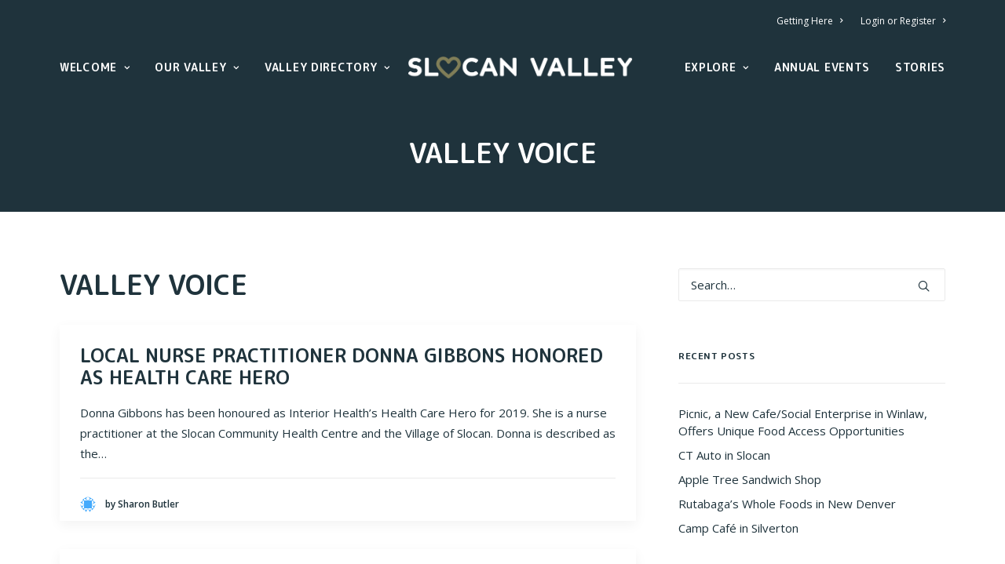

--- FILE ---
content_type: text/html; charset=UTF-8
request_url: https://slocanvalley.com/category/valley-voice/
body_size: 26525
content:
<!DOCTYPE html>
<html class="no-touch" lang="en-US" xmlns="http://www.w3.org/1999/xhtml">
<head>
<meta http-equiv="Content-Type" content="text/html; charset=UTF-8">
<meta name="viewport" content="width=device-width, initial-scale=1">
<link rel="profile" href="https://gmpg.org/xfn/11">
<link rel="pingback" href="https://slocanvalley.com/xmlrpc.php">
<meta name='robots' content='index, follow, max-image-preview:large, max-snippet:-1, max-video-preview:-1' />
	<style>img:is([sizes="auto" i], [sizes^="auto," i]) { contain-intrinsic-size: 3000px 1500px }</style>
	
	<!-- This site is optimized with the Yoast SEO plugin v24.5 - https://yoast.com/wordpress/plugins/seo/ -->
	<title>Valley Voice Archives | Slocan Valley, British Columbia</title>
	<link rel="canonical" href="https://slocanvalley.com/category/valley-voice/" />
	<meta property="og:locale" content="en_US" />
	<meta property="og:type" content="article" />
	<meta property="og:title" content="Valley Voice Archives | Slocan Valley, British Columbia" />
	<meta property="og:url" content="https://slocanvalley.com/category/valley-voice/" />
	<meta property="og:site_name" content="Slocan Valley, British Columbia" />
	<meta name="twitter:card" content="summary_large_image" />
	<script type="application/ld+json" class="yoast-schema-graph">{"@context":"https://schema.org","@graph":[{"@type":"CollectionPage","@id":"https://slocanvalley.com/category/valley-voice/","url":"https://slocanvalley.com/category/valley-voice/","name":"Valley Voice Archives | Slocan Valley, British Columbia","isPartOf":{"@id":"https://slocanvalley.com/#website"},"breadcrumb":{"@id":"https://slocanvalley.com/category/valley-voice/#breadcrumb"},"inLanguage":"en-US"},{"@type":"BreadcrumbList","@id":"https://slocanvalley.com/category/valley-voice/#breadcrumb","itemListElement":[{"@type":"ListItem","position":1,"name":"Home","item":"https://slocanvalley.com/"},{"@type":"ListItem","position":2,"name":"Valley Voice"}]},{"@type":"WebSite","@id":"https://slocanvalley.com/#website","url":"https://slocanvalley.com/","name":"Slocan Valley, British Columbia","description":"Live with us for a day, a week, a lifetime...","potentialAction":[{"@type":"SearchAction","target":{"@type":"EntryPoint","urlTemplate":"https://slocanvalley.com/?s={search_term_string}"},"query-input":{"@type":"PropertyValueSpecification","valueRequired":true,"valueName":"search_term_string"}}],"inLanguage":"en-US"}]}</script>
	<!-- / Yoast SEO plugin. -->


<link rel='dns-prefetch' href='//slocanvalley.com' />
<link rel='dns-prefetch' href='//fonts.googleapis.com' />
<link rel="alternate" type="application/rss+xml" title="Slocan Valley, British Columbia &raquo; Feed" href="https://slocanvalley.com/feed/" />
<link rel="alternate" type="application/rss+xml" title="Slocan Valley, British Columbia &raquo; Comments Feed" href="https://slocanvalley.com/comments/feed/" />
<link rel="alternate" type="application/rss+xml" title="Slocan Valley, British Columbia &raquo; Valley Voice Category Feed" href="https://slocanvalley.com/category/valley-voice/feed/" />
		<!-- This site uses the Google Analytics by MonsterInsights plugin v9.3.0 - Using Analytics tracking - https://www.monsterinsights.com/ -->
							<script src="//www.googletagmanager.com/gtag/js?id=G-SEKKRZM1TZ"  data-cfasync="false" data-wpfc-render="false" type="text/javascript" async></script>
			<script data-cfasync="false" data-wpfc-render="false" type="text/javascript">
				var mi_version = '9.3.0';
				var mi_track_user = true;
				var mi_no_track_reason = '';
								var MonsterInsightsDefaultLocations = {"page_location":"https:\/\/slocanvalley.com\/category\/valley-voice\/"};
				if ( typeof MonsterInsightsPrivacyGuardFilter === 'function' ) {
					var MonsterInsightsLocations = (typeof MonsterInsightsExcludeQuery === 'object') ? MonsterInsightsPrivacyGuardFilter( MonsterInsightsExcludeQuery ) : MonsterInsightsPrivacyGuardFilter( MonsterInsightsDefaultLocations );
				} else {
					var MonsterInsightsLocations = (typeof MonsterInsightsExcludeQuery === 'object') ? MonsterInsightsExcludeQuery : MonsterInsightsDefaultLocations;
				}

								var disableStrs = [
										'ga-disable-G-SEKKRZM1TZ',
									];

				/* Function to detect opted out users */
				function __gtagTrackerIsOptedOut() {
					for (var index = 0; index < disableStrs.length; index++) {
						if (document.cookie.indexOf(disableStrs[index] + '=true') > -1) {
							return true;
						}
					}

					return false;
				}

				/* Disable tracking if the opt-out cookie exists. */
				if (__gtagTrackerIsOptedOut()) {
					for (var index = 0; index < disableStrs.length; index++) {
						window[disableStrs[index]] = true;
					}
				}

				/* Opt-out function */
				function __gtagTrackerOptout() {
					for (var index = 0; index < disableStrs.length; index++) {
						document.cookie = disableStrs[index] + '=true; expires=Thu, 31 Dec 2099 23:59:59 UTC; path=/';
						window[disableStrs[index]] = true;
					}
				}

				if ('undefined' === typeof gaOptout) {
					function gaOptout() {
						__gtagTrackerOptout();
					}
				}
								window.dataLayer = window.dataLayer || [];

				window.MonsterInsightsDualTracker = {
					helpers: {},
					trackers: {},
				};
				if (mi_track_user) {
					function __gtagDataLayer() {
						dataLayer.push(arguments);
					}

					function __gtagTracker(type, name, parameters) {
						if (!parameters) {
							parameters = {};
						}

						if (parameters.send_to) {
							__gtagDataLayer.apply(null, arguments);
							return;
						}

						if (type === 'event') {
														parameters.send_to = monsterinsights_frontend.v4_id;
							var hookName = name;
							if (typeof parameters['event_category'] !== 'undefined') {
								hookName = parameters['event_category'] + ':' + name;
							}

							if (typeof MonsterInsightsDualTracker.trackers[hookName] !== 'undefined') {
								MonsterInsightsDualTracker.trackers[hookName](parameters);
							} else {
								__gtagDataLayer('event', name, parameters);
							}
							
						} else {
							__gtagDataLayer.apply(null, arguments);
						}
					}

					__gtagTracker('js', new Date());
					__gtagTracker('set', {
						'developer_id.dZGIzZG': true,
											});
					if ( MonsterInsightsLocations.page_location ) {
						__gtagTracker('set', MonsterInsightsLocations);
					}
										__gtagTracker('config', 'G-SEKKRZM1TZ', {"forceSSL":"true","link_attribution":"true"} );
															window.gtag = __gtagTracker;										(function () {
						/* https://developers.google.com/analytics/devguides/collection/analyticsjs/ */
						/* ga and __gaTracker compatibility shim. */
						var noopfn = function () {
							return null;
						};
						var newtracker = function () {
							return new Tracker();
						};
						var Tracker = function () {
							return null;
						};
						var p = Tracker.prototype;
						p.get = noopfn;
						p.set = noopfn;
						p.send = function () {
							var args = Array.prototype.slice.call(arguments);
							args.unshift('send');
							__gaTracker.apply(null, args);
						};
						var __gaTracker = function () {
							var len = arguments.length;
							if (len === 0) {
								return;
							}
							var f = arguments[len - 1];
							if (typeof f !== 'object' || f === null || typeof f.hitCallback !== 'function') {
								if ('send' === arguments[0]) {
									var hitConverted, hitObject = false, action;
									if ('event' === arguments[1]) {
										if ('undefined' !== typeof arguments[3]) {
											hitObject = {
												'eventAction': arguments[3],
												'eventCategory': arguments[2],
												'eventLabel': arguments[4],
												'value': arguments[5] ? arguments[5] : 1,
											}
										}
									}
									if ('pageview' === arguments[1]) {
										if ('undefined' !== typeof arguments[2]) {
											hitObject = {
												'eventAction': 'page_view',
												'page_path': arguments[2],
											}
										}
									}
									if (typeof arguments[2] === 'object') {
										hitObject = arguments[2];
									}
									if (typeof arguments[5] === 'object') {
										Object.assign(hitObject, arguments[5]);
									}
									if ('undefined' !== typeof arguments[1].hitType) {
										hitObject = arguments[1];
										if ('pageview' === hitObject.hitType) {
											hitObject.eventAction = 'page_view';
										}
									}
									if (hitObject) {
										action = 'timing' === arguments[1].hitType ? 'timing_complete' : hitObject.eventAction;
										hitConverted = mapArgs(hitObject);
										__gtagTracker('event', action, hitConverted);
									}
								}
								return;
							}

							function mapArgs(args) {
								var arg, hit = {};
								var gaMap = {
									'eventCategory': 'event_category',
									'eventAction': 'event_action',
									'eventLabel': 'event_label',
									'eventValue': 'event_value',
									'nonInteraction': 'non_interaction',
									'timingCategory': 'event_category',
									'timingVar': 'name',
									'timingValue': 'value',
									'timingLabel': 'event_label',
									'page': 'page_path',
									'location': 'page_location',
									'title': 'page_title',
									'referrer' : 'page_referrer',
								};
								for (arg in args) {
																		if (!(!args.hasOwnProperty(arg) || !gaMap.hasOwnProperty(arg))) {
										hit[gaMap[arg]] = args[arg];
									} else {
										hit[arg] = args[arg];
									}
								}
								return hit;
							}

							try {
								f.hitCallback();
							} catch (ex) {
							}
						};
						__gaTracker.create = newtracker;
						__gaTracker.getByName = newtracker;
						__gaTracker.getAll = function () {
							return [];
						};
						__gaTracker.remove = noopfn;
						__gaTracker.loaded = true;
						window['__gaTracker'] = __gaTracker;
					})();
									} else {
										console.log("");
					(function () {
						function __gtagTracker() {
							return null;
						}

						window['__gtagTracker'] = __gtagTracker;
						window['gtag'] = __gtagTracker;
					})();
									}
			</script>
				<!-- / Google Analytics by MonsterInsights -->
		<script type="text/javascript">
/* <![CDATA[ */
window._wpemojiSettings = {"baseUrl":"https:\/\/s.w.org\/images\/core\/emoji\/15.0.3\/72x72\/","ext":".png","svgUrl":"https:\/\/s.w.org\/images\/core\/emoji\/15.0.3\/svg\/","svgExt":".svg","source":{"concatemoji":"https:\/\/slocanvalley.com\/wp-includes\/js\/wp-emoji-release.min.js?ver=6.7.4"}};
/*! This file is auto-generated */
!function(i,n){var o,s,e;function c(e){try{var t={supportTests:e,timestamp:(new Date).valueOf()};sessionStorage.setItem(o,JSON.stringify(t))}catch(e){}}function p(e,t,n){e.clearRect(0,0,e.canvas.width,e.canvas.height),e.fillText(t,0,0);var t=new Uint32Array(e.getImageData(0,0,e.canvas.width,e.canvas.height).data),r=(e.clearRect(0,0,e.canvas.width,e.canvas.height),e.fillText(n,0,0),new Uint32Array(e.getImageData(0,0,e.canvas.width,e.canvas.height).data));return t.every(function(e,t){return e===r[t]})}function u(e,t,n){switch(t){case"flag":return n(e,"\ud83c\udff3\ufe0f\u200d\u26a7\ufe0f","\ud83c\udff3\ufe0f\u200b\u26a7\ufe0f")?!1:!n(e,"\ud83c\uddfa\ud83c\uddf3","\ud83c\uddfa\u200b\ud83c\uddf3")&&!n(e,"\ud83c\udff4\udb40\udc67\udb40\udc62\udb40\udc65\udb40\udc6e\udb40\udc67\udb40\udc7f","\ud83c\udff4\u200b\udb40\udc67\u200b\udb40\udc62\u200b\udb40\udc65\u200b\udb40\udc6e\u200b\udb40\udc67\u200b\udb40\udc7f");case"emoji":return!n(e,"\ud83d\udc26\u200d\u2b1b","\ud83d\udc26\u200b\u2b1b")}return!1}function f(e,t,n){var r="undefined"!=typeof WorkerGlobalScope&&self instanceof WorkerGlobalScope?new OffscreenCanvas(300,150):i.createElement("canvas"),a=r.getContext("2d",{willReadFrequently:!0}),o=(a.textBaseline="top",a.font="600 32px Arial",{});return e.forEach(function(e){o[e]=t(a,e,n)}),o}function t(e){var t=i.createElement("script");t.src=e,t.defer=!0,i.head.appendChild(t)}"undefined"!=typeof Promise&&(o="wpEmojiSettingsSupports",s=["flag","emoji"],n.supports={everything:!0,everythingExceptFlag:!0},e=new Promise(function(e){i.addEventListener("DOMContentLoaded",e,{once:!0})}),new Promise(function(t){var n=function(){try{var e=JSON.parse(sessionStorage.getItem(o));if("object"==typeof e&&"number"==typeof e.timestamp&&(new Date).valueOf()<e.timestamp+604800&&"object"==typeof e.supportTests)return e.supportTests}catch(e){}return null}();if(!n){if("undefined"!=typeof Worker&&"undefined"!=typeof OffscreenCanvas&&"undefined"!=typeof URL&&URL.createObjectURL&&"undefined"!=typeof Blob)try{var e="postMessage("+f.toString()+"("+[JSON.stringify(s),u.toString(),p.toString()].join(",")+"));",r=new Blob([e],{type:"text/javascript"}),a=new Worker(URL.createObjectURL(r),{name:"wpTestEmojiSupports"});return void(a.onmessage=function(e){c(n=e.data),a.terminate(),t(n)})}catch(e){}c(n=f(s,u,p))}t(n)}).then(function(e){for(var t in e)n.supports[t]=e[t],n.supports.everything=n.supports.everything&&n.supports[t],"flag"!==t&&(n.supports.everythingExceptFlag=n.supports.everythingExceptFlag&&n.supports[t]);n.supports.everythingExceptFlag=n.supports.everythingExceptFlag&&!n.supports.flag,n.DOMReady=!1,n.readyCallback=function(){n.DOMReady=!0}}).then(function(){return e}).then(function(){var e;n.supports.everything||(n.readyCallback(),(e=n.source||{}).concatemoji?t(e.concatemoji):e.wpemoji&&e.twemoji&&(t(e.twemoji),t(e.wpemoji)))}))}((window,document),window._wpemojiSettings);
/* ]]> */
</script>
<link rel='stylesheet' id='sbi_styles-css' href='https://slocanvalley.com/wp-content/plugins/instagram-feed/css/sbi-styles.min.css?ver=6.7.1' type='text/css' media='all' />
<link rel='stylesheet' id='layerslider-css' href='https://slocanvalley.com/wp-content/plugins/LayerSlider/assets/static/layerslider/css/layerslider.css?ver=6.11.8' type='text/css' media='all' />
<style id='wp-emoji-styles-inline-css' type='text/css'>

	img.wp-smiley, img.emoji {
		display: inline !important;
		border: none !important;
		box-shadow: none !important;
		height: 1em !important;
		width: 1em !important;
		margin: 0 0.07em !important;
		vertical-align: -0.1em !important;
		background: none !important;
		padding: 0 !important;
	}
</style>
<link rel='stylesheet' id='wp-block-library-css' href='https://slocanvalley.com/wp-includes/css/dist/block-library/style.min.css?ver=6.7.4' type='text/css' media='all' />
<style id='classic-theme-styles-inline-css' type='text/css'>
/*! This file is auto-generated */
.wp-block-button__link{color:#fff;background-color:#32373c;border-radius:9999px;box-shadow:none;text-decoration:none;padding:calc(.667em + 2px) calc(1.333em + 2px);font-size:1.125em}.wp-block-file__button{background:#32373c;color:#fff;text-decoration:none}
</style>
<style id='global-styles-inline-css' type='text/css'>
:root{--wp--preset--aspect-ratio--square: 1;--wp--preset--aspect-ratio--4-3: 4/3;--wp--preset--aspect-ratio--3-4: 3/4;--wp--preset--aspect-ratio--3-2: 3/2;--wp--preset--aspect-ratio--2-3: 2/3;--wp--preset--aspect-ratio--16-9: 16/9;--wp--preset--aspect-ratio--9-16: 9/16;--wp--preset--color--black: #000000;--wp--preset--color--cyan-bluish-gray: #abb8c3;--wp--preset--color--white: #ffffff;--wp--preset--color--pale-pink: #f78da7;--wp--preset--color--vivid-red: #cf2e2e;--wp--preset--color--luminous-vivid-orange: #ff6900;--wp--preset--color--luminous-vivid-amber: #fcb900;--wp--preset--color--light-green-cyan: #7bdcb5;--wp--preset--color--vivid-green-cyan: #00d084;--wp--preset--color--pale-cyan-blue: #8ed1fc;--wp--preset--color--vivid-cyan-blue: #0693e3;--wp--preset--color--vivid-purple: #9b51e0;--wp--preset--gradient--vivid-cyan-blue-to-vivid-purple: linear-gradient(135deg,rgba(6,147,227,1) 0%,rgb(155,81,224) 100%);--wp--preset--gradient--light-green-cyan-to-vivid-green-cyan: linear-gradient(135deg,rgb(122,220,180) 0%,rgb(0,208,130) 100%);--wp--preset--gradient--luminous-vivid-amber-to-luminous-vivid-orange: linear-gradient(135deg,rgba(252,185,0,1) 0%,rgba(255,105,0,1) 100%);--wp--preset--gradient--luminous-vivid-orange-to-vivid-red: linear-gradient(135deg,rgba(255,105,0,1) 0%,rgb(207,46,46) 100%);--wp--preset--gradient--very-light-gray-to-cyan-bluish-gray: linear-gradient(135deg,rgb(238,238,238) 0%,rgb(169,184,195) 100%);--wp--preset--gradient--cool-to-warm-spectrum: linear-gradient(135deg,rgb(74,234,220) 0%,rgb(151,120,209) 20%,rgb(207,42,186) 40%,rgb(238,44,130) 60%,rgb(251,105,98) 80%,rgb(254,248,76) 100%);--wp--preset--gradient--blush-light-purple: linear-gradient(135deg,rgb(255,206,236) 0%,rgb(152,150,240) 100%);--wp--preset--gradient--blush-bordeaux: linear-gradient(135deg,rgb(254,205,165) 0%,rgb(254,45,45) 50%,rgb(107,0,62) 100%);--wp--preset--gradient--luminous-dusk: linear-gradient(135deg,rgb(255,203,112) 0%,rgb(199,81,192) 50%,rgb(65,88,208) 100%);--wp--preset--gradient--pale-ocean: linear-gradient(135deg,rgb(255,245,203) 0%,rgb(182,227,212) 50%,rgb(51,167,181) 100%);--wp--preset--gradient--electric-grass: linear-gradient(135deg,rgb(202,248,128) 0%,rgb(113,206,126) 100%);--wp--preset--gradient--midnight: linear-gradient(135deg,rgb(2,3,129) 0%,rgb(40,116,252) 100%);--wp--preset--font-size--small: 13px;--wp--preset--font-size--medium: 20px;--wp--preset--font-size--large: 36px;--wp--preset--font-size--x-large: 42px;--wp--preset--spacing--20: 0.44rem;--wp--preset--spacing--30: 0.67rem;--wp--preset--spacing--40: 1rem;--wp--preset--spacing--50: 1.5rem;--wp--preset--spacing--60: 2.25rem;--wp--preset--spacing--70: 3.38rem;--wp--preset--spacing--80: 5.06rem;--wp--preset--shadow--natural: 6px 6px 9px rgba(0, 0, 0, 0.2);--wp--preset--shadow--deep: 12px 12px 50px rgba(0, 0, 0, 0.4);--wp--preset--shadow--sharp: 6px 6px 0px rgba(0, 0, 0, 0.2);--wp--preset--shadow--outlined: 6px 6px 0px -3px rgba(255, 255, 255, 1), 6px 6px rgba(0, 0, 0, 1);--wp--preset--shadow--crisp: 6px 6px 0px rgba(0, 0, 0, 1);}:where(.is-layout-flex){gap: 0.5em;}:where(.is-layout-grid){gap: 0.5em;}body .is-layout-flex{display: flex;}.is-layout-flex{flex-wrap: wrap;align-items: center;}.is-layout-flex > :is(*, div){margin: 0;}body .is-layout-grid{display: grid;}.is-layout-grid > :is(*, div){margin: 0;}:where(.wp-block-columns.is-layout-flex){gap: 2em;}:where(.wp-block-columns.is-layout-grid){gap: 2em;}:where(.wp-block-post-template.is-layout-flex){gap: 1.25em;}:where(.wp-block-post-template.is-layout-grid){gap: 1.25em;}.has-black-color{color: var(--wp--preset--color--black) !important;}.has-cyan-bluish-gray-color{color: var(--wp--preset--color--cyan-bluish-gray) !important;}.has-white-color{color: var(--wp--preset--color--white) !important;}.has-pale-pink-color{color: var(--wp--preset--color--pale-pink) !important;}.has-vivid-red-color{color: var(--wp--preset--color--vivid-red) !important;}.has-luminous-vivid-orange-color{color: var(--wp--preset--color--luminous-vivid-orange) !important;}.has-luminous-vivid-amber-color{color: var(--wp--preset--color--luminous-vivid-amber) !important;}.has-light-green-cyan-color{color: var(--wp--preset--color--light-green-cyan) !important;}.has-vivid-green-cyan-color{color: var(--wp--preset--color--vivid-green-cyan) !important;}.has-pale-cyan-blue-color{color: var(--wp--preset--color--pale-cyan-blue) !important;}.has-vivid-cyan-blue-color{color: var(--wp--preset--color--vivid-cyan-blue) !important;}.has-vivid-purple-color{color: var(--wp--preset--color--vivid-purple) !important;}.has-black-background-color{background-color: var(--wp--preset--color--black) !important;}.has-cyan-bluish-gray-background-color{background-color: var(--wp--preset--color--cyan-bluish-gray) !important;}.has-white-background-color{background-color: var(--wp--preset--color--white) !important;}.has-pale-pink-background-color{background-color: var(--wp--preset--color--pale-pink) !important;}.has-vivid-red-background-color{background-color: var(--wp--preset--color--vivid-red) !important;}.has-luminous-vivid-orange-background-color{background-color: var(--wp--preset--color--luminous-vivid-orange) !important;}.has-luminous-vivid-amber-background-color{background-color: var(--wp--preset--color--luminous-vivid-amber) !important;}.has-light-green-cyan-background-color{background-color: var(--wp--preset--color--light-green-cyan) !important;}.has-vivid-green-cyan-background-color{background-color: var(--wp--preset--color--vivid-green-cyan) !important;}.has-pale-cyan-blue-background-color{background-color: var(--wp--preset--color--pale-cyan-blue) !important;}.has-vivid-cyan-blue-background-color{background-color: var(--wp--preset--color--vivid-cyan-blue) !important;}.has-vivid-purple-background-color{background-color: var(--wp--preset--color--vivid-purple) !important;}.has-black-border-color{border-color: var(--wp--preset--color--black) !important;}.has-cyan-bluish-gray-border-color{border-color: var(--wp--preset--color--cyan-bluish-gray) !important;}.has-white-border-color{border-color: var(--wp--preset--color--white) !important;}.has-pale-pink-border-color{border-color: var(--wp--preset--color--pale-pink) !important;}.has-vivid-red-border-color{border-color: var(--wp--preset--color--vivid-red) !important;}.has-luminous-vivid-orange-border-color{border-color: var(--wp--preset--color--luminous-vivid-orange) !important;}.has-luminous-vivid-amber-border-color{border-color: var(--wp--preset--color--luminous-vivid-amber) !important;}.has-light-green-cyan-border-color{border-color: var(--wp--preset--color--light-green-cyan) !important;}.has-vivid-green-cyan-border-color{border-color: var(--wp--preset--color--vivid-green-cyan) !important;}.has-pale-cyan-blue-border-color{border-color: var(--wp--preset--color--pale-cyan-blue) !important;}.has-vivid-cyan-blue-border-color{border-color: var(--wp--preset--color--vivid-cyan-blue) !important;}.has-vivid-purple-border-color{border-color: var(--wp--preset--color--vivid-purple) !important;}.has-vivid-cyan-blue-to-vivid-purple-gradient-background{background: var(--wp--preset--gradient--vivid-cyan-blue-to-vivid-purple) !important;}.has-light-green-cyan-to-vivid-green-cyan-gradient-background{background: var(--wp--preset--gradient--light-green-cyan-to-vivid-green-cyan) !important;}.has-luminous-vivid-amber-to-luminous-vivid-orange-gradient-background{background: var(--wp--preset--gradient--luminous-vivid-amber-to-luminous-vivid-orange) !important;}.has-luminous-vivid-orange-to-vivid-red-gradient-background{background: var(--wp--preset--gradient--luminous-vivid-orange-to-vivid-red) !important;}.has-very-light-gray-to-cyan-bluish-gray-gradient-background{background: var(--wp--preset--gradient--very-light-gray-to-cyan-bluish-gray) !important;}.has-cool-to-warm-spectrum-gradient-background{background: var(--wp--preset--gradient--cool-to-warm-spectrum) !important;}.has-blush-light-purple-gradient-background{background: var(--wp--preset--gradient--blush-light-purple) !important;}.has-blush-bordeaux-gradient-background{background: var(--wp--preset--gradient--blush-bordeaux) !important;}.has-luminous-dusk-gradient-background{background: var(--wp--preset--gradient--luminous-dusk) !important;}.has-pale-ocean-gradient-background{background: var(--wp--preset--gradient--pale-ocean) !important;}.has-electric-grass-gradient-background{background: var(--wp--preset--gradient--electric-grass) !important;}.has-midnight-gradient-background{background: var(--wp--preset--gradient--midnight) !important;}.has-small-font-size{font-size: var(--wp--preset--font-size--small) !important;}.has-medium-font-size{font-size: var(--wp--preset--font-size--medium) !important;}.has-large-font-size{font-size: var(--wp--preset--font-size--large) !important;}.has-x-large-font-size{font-size: var(--wp--preset--font-size--x-large) !important;}
:where(.wp-block-post-template.is-layout-flex){gap: 1.25em;}:where(.wp-block-post-template.is-layout-grid){gap: 1.25em;}
:where(.wp-block-columns.is-layout-flex){gap: 2em;}:where(.wp-block-columns.is-layout-grid){gap: 2em;}
:root :where(.wp-block-pullquote){font-size: 1.5em;line-height: 1.6;}
</style>
<link rel='stylesheet' id='contact-form-7-css' href='https://slocanvalley.com/wp-content/plugins/contact-form-7/includes/css/styles.css?ver=6.0.4' type='text/css' media='all' />
<link rel='stylesheet' id='uncodefont-google-css' href='//fonts.googleapis.com/css?family=M+PLUS+Rounded+1c%3A100%2C300%2Cregular%2C500%2C700%2C800%2C900%7COpen+Sans%3A300%2C300italic%2Cregular%2Citalic%2C600%2C600italic%2C700%2C700italic%2C800%2C800italic&#038;subset=japanese%2Clatin%2Clatin-ext%2Chebrew%2Cvietnamese%2Cgreek-ext%2Ccyrillic%2Ccyrillic-ext%2Cgreek&#038;ver=2.9.2' type='text/css' media='all' />
<link rel='stylesheet' id='uncode-privacy-css' href='https://slocanvalley.com/wp-content/plugins/uncode-privacy/assets/css/uncode-privacy-public.css?ver=2.2.4' type='text/css' media='all' />
<link rel='stylesheet' id='meks_instagram-widget-styles-css' href='https://slocanvalley.com/wp-content/plugins/meks-easy-instagram-widget/css/widget.css?ver=6.7.4' type='text/css' media='all' />
<link rel='stylesheet' id='upw_theme_standard-css' href='https://slocanvalley.com/wp-content/plugins/ultimate-posts-widget/css/upw-theme-standard.min.css?ver=6.7.4' type='text/css' media='all' />
<link rel='stylesheet' id='uncode-style-css' href='https://slocanvalley.com/wp-content/themes/uncode/library/css/style.css?ver=1817391081' type='text/css' media='all' />
<style id='uncode-style-inline-css' type='text/css'>

@media (min-width: 960px) { .limit-width { max-width: 1200px; margin: auto;}}
.menu-primary ul.menu-smart > li > a, .menu-primary ul.menu-smart li.dropdown > a, .menu-primary ul.menu-smart li.mega-menu > a, .vmenu-container ul.menu-smart > li > a, .vmenu-container ul.menu-smart li.dropdown > a { text-transform: uppercase; }
body.menu-custom-padding .col-lg-0.logo-container, body.menu-custom-padding .col-lg-2.logo-container, body.menu-custom-padding .col-lg-12 .logo-container, body.menu-custom-padding .col-lg-4.logo-container { padding-top: 18px; padding-bottom: 18px; }
body.menu-custom-padding .col-lg-0.logo-container.shrinked, body.menu-custom-padding .col-lg-2.logo-container.shrinked, body.menu-custom-padding .col-lg-12 .logo-container.shrinked, body.menu-custom-padding .col-lg-4.logo-container.shrinked { padding-top: 9px; padding-bottom: 9px; }
@media (max-width: 959px) { body.menu-custom-padding .menu-container .logo-container { padding-top: 18px !important; padding-bottom: 18px !important; } }
#changer-back-color { transition: background-color 1000ms cubic-bezier(0.25, 1, 0.5, 1) !important; } #changer-back-color > div { transition: opacity 1000ms cubic-bezier(0.25, 1, 0.5, 1) !important; } body.bg-changer-init.disable-hover .main-wrapper .style-light,  body.bg-changer-init.disable-hover .main-wrapper .style-light h1,  body.bg-changer-init.disable-hover .main-wrapper .style-light h2, body.bg-changer-init.disable-hover .main-wrapper .style-light h3, body.bg-changer-init.disable-hover .main-wrapper .style-light h4, body.bg-changer-init.disable-hover .main-wrapper .style-light h5, body.bg-changer-init.disable-hover .main-wrapper .style-light h6, body.bg-changer-init.disable-hover .main-wrapper .style-light a, body.bg-changer-init.disable-hover .main-wrapper .style-dark, body.bg-changer-init.disable-hover .main-wrapper .style-dark h1, body.bg-changer-init.disable-hover .main-wrapper .style-dark h2, body.bg-changer-init.disable-hover .main-wrapper .style-dark h3, body.bg-changer-init.disable-hover .main-wrapper .style-dark h4, body.bg-changer-init.disable-hover .main-wrapper .style-dark h5, body.bg-changer-init.disable-hover .main-wrapper .style-dark h6, body.bg-changer-init.disable-hover .main-wrapper .style-dark a { transition: color 1000ms cubic-bezier(0.25, 1, 0.5, 1) !important; }
</style>
<link rel='stylesheet' id='uncode-icons-css' href='https://slocanvalley.com/wp-content/themes/uncode/library/css/uncode-icons.css?ver=1817391081' type='text/css' media='all' />
<link rel='stylesheet' id='uncode-custom-style-css' href='https://slocanvalley.com/wp-content/themes/uncode/library/css/style-custom.css?ver=1817391081' type='text/css' media='all' />
<style id='uncode-custom-style-inline-css' type='text/css'>
.recreation-carousel .t-entry-type {display:none;}h1, h2, h3, h4, h5, h6{text-transform:uppercase;}.header-title{text-align:center;}.wdi_feed_thumbnail_1 .wdi_photo_wrap_inner {background-color:#817d58!important;}.drts-search-form .drts-search-form-submit,.drts-search-form .drts-search-form-submit:hover,.drts-search-form .drts-search-form-submit:not(:disabled):not(.drts-bs-disabled):active, .drts-bs-btn-primary {background-color:#aaa372 !important;border-color:#aaa372 !important;}div.footer-logo{padding-top:55px;}@media screen and (max-width:960px) {div.footer-logo{text-align:left;padding-top:0px;}}@media screen and (max-width:400px) { .logo-image{ padding-top:6px; } #main-logo .navbar-brand img{ width:200px;height:20px; }}.fa-times:before {content:"\f00d";}.fa-youtube-square:before {content:"\f431";}.post-info{display:none;}:not(.tmb-post).tmb .t-entry > *:not(hr) {margin:25px 0px 25px 0px;}.single-block-padding {padding:25px 26px 10px 26px;}#sticky-posts-3 > ul {list-style:disc;}#sticky-posts-3 > ul > li > div > p { margin-top:3px; }
</style>
<link rel='stylesheet' id='child-style-css' href='https://slocanvalley.com/wp-content/themes/uncode-child/style.css?ver=1655491241' type='text/css' media='all' />
<script type="text/javascript" src="https://slocanvalley.com/wp-includes/js/jquery/jquery.min.js?ver=3.7.1" id="jquery-core-js"></script>
<script type="text/javascript" src="https://slocanvalley.com/wp-includes/js/jquery/jquery-migrate.min.js?ver=3.4.1" id="jquery-migrate-js"></script>
<script type="text/javascript" id="layerslider-utils-js-extra">
/* <![CDATA[ */
var LS_Meta = {"v":"6.11.8","fixGSAP":"1"};
/* ]]> */
</script>
<script type="text/javascript" src="https://slocanvalley.com/wp-content/plugins/LayerSlider/assets/static/layerslider/js/layerslider.utils.js?ver=6.11.8" id="layerslider-utils-js"></script>
<script type="text/javascript" src="https://slocanvalley.com/wp-content/plugins/LayerSlider/assets/static/layerslider/js/layerslider.kreaturamedia.jquery.js?ver=6.11.8" id="layerslider-js"></script>
<script type="text/javascript" src="https://slocanvalley.com/wp-content/plugins/LayerSlider/assets/static/layerslider/js/layerslider.transitions.js?ver=6.11.8" id="layerslider-transitions-js"></script>
<script type="text/javascript" src="https://slocanvalley.com/wp-content/plugins/google-analytics-for-wordpress/assets/js/frontend-gtag.min.js?ver=9.3.0" id="monsterinsights-frontend-script-js" async="async" data-wp-strategy="async"></script>
<script data-cfasync="false" data-wpfc-render="false" type="text/javascript" id='monsterinsights-frontend-script-js-extra'>/* <![CDATA[ */
var monsterinsights_frontend = {"js_events_tracking":"true","download_extensions":"doc,pdf,ppt,zip,xls,docx,pptx,xlsx","inbound_paths":"[{\"path\":\"\\\/go\\\/\",\"label\":\"affiliate\"},{\"path\":\"\\\/recommend\\\/\",\"label\":\"affiliate\"}]","home_url":"https:\/\/slocanvalley.com","hash_tracking":"false","v4_id":"G-SEKKRZM1TZ"};/* ]]> */
</script>
<script type="text/javascript" id="uncode-init-js-extra">
/* <![CDATA[ */
var SiteParameters = {"days":"days","hours":"hours","minutes":"minutes","seconds":"seconds","constant_scroll":"on","scroll_speed":"2","parallax_factor":"0.25","loading":"Loading\u2026","slide_name":"slide","slide_footer":"footer","ajax_url":"https:\/\/slocanvalley.com\/wp-admin\/admin-ajax.php","nonce_adaptive_images":"8968d130f1","nonce_srcset_async":"5a1a7254f0","enable_debug":"","block_mobile_videos":"","is_frontend_editor":"","main_width":["1200","px"],"mobile_parallax_allowed":"","listen_for_screen_update":"1","wireframes_plugin_active":"1","sticky_elements":"","resize_quality":"90","register_metadata":"","bg_changer_time":"1000","update_wc_fragments":"1","optimize_shortpixel_image":"","menu_mobile_offcanvas_gap":"45","custom_cursor_selector":"[href], .trigger-overlay, .owl-next, .owl-prev, .owl-dot, input[type=\"submit\"], input[type=\"checkbox\"], button[type=\"submit\"], a[class^=\"ilightbox\"], .ilightbox-thumbnail, .ilightbox-prev, .ilightbox-next, .overlay-close, .unmodal-close, .qty-inset > span, .share-button li, .uncode-post-titles .tmb.tmb-click-area, .btn-link, .tmb-click-row .t-inside, .lg-outer button, .lg-thumb img, a[data-lbox], .uncode-close-offcanvas-overlay, .uncode-nav-next, .uncode-nav-prev, .uncode-nav-index","mobile_parallax_animation":"","lbox_enhanced":"","native_media_player":"","vimeoPlayerParams":"?autoplay=0","ajax_filter_key_search":"key","ajax_filter_key_unfilter":"unfilter","index_pagination_disable_scroll":"","index_pagination_scroll_to":"","uncode_wc_popup_cart_qty":"","disable_hover_hack":"","uncode_nocookie":"","menuHideOnClick":"1","smoothScroll":"","smoothScrollDisableHover":"","smoothScrollQuery":"960","uncode_force_onepage_dots":"","uncode_smooth_scroll_safe":"","uncode_lb_add_galleries":", .gallery","uncode_lb_add_items":", .gallery .gallery-item a","uncode_limit_width":"1200px"};
/* ]]> */
</script>
<script type="text/javascript" src="https://slocanvalley.com/wp-content/themes/uncode/library/js/init.js?ver=1817391081" id="uncode-init-js"></script>
<script></script><meta name="generator" content="Powered by LayerSlider 6.11.8 - Multi-Purpose, Responsive, Parallax, Mobile-Friendly Slider Plugin for WordPress." />
<!-- LayerSlider updates and docs at: https://layerslider.kreaturamedia.com -->
<link rel="https://api.w.org/" href="https://slocanvalley.com/wp-json/" /><link rel="alternate" title="JSON" type="application/json" href="https://slocanvalley.com/wp-json/wp/v2/categories/4013" /><link rel="EditURI" type="application/rsd+xml" title="RSD" href="https://slocanvalley.com/xmlrpc.php?rsd" />
<meta name="generator" content="WordPress 6.7.4" />

<!-- Meta Pixel Code -->
<script type='text/javascript'>
!function(f,b,e,v,n,t,s){if(f.fbq)return;n=f.fbq=function(){n.callMethod?
n.callMethod.apply(n,arguments):n.queue.push(arguments)};if(!f._fbq)f._fbq=n;
n.push=n;n.loaded=!0;n.version='2.0';n.queue=[];t=b.createElement(e);t.async=!0;
t.src=v;s=b.getElementsByTagName(e)[0];s.parentNode.insertBefore(t,s)}(window,
document,'script','https://connect.facebook.net/en_US/fbevents.js?v=next');
</script>
<!-- End Meta Pixel Code -->

      <script type='text/javascript'>
        var url = window.location.origin + '?ob=open-bridge';
        fbq('set', 'openbridge', '375394593259922', url);
      </script>
    <script type='text/javascript'>fbq('init', '375394593259922', {}, {
    "agent": "wordpress-6.7.4-3.0.16"
})</script><script type='text/javascript'>
    fbq('track', 'PageView', []);
  </script>
<!-- Meta Pixel Code -->
<noscript>
<img height="1" width="1" style="display:none" alt="fbpx"
src="https://www.facebook.com/tr?id=375394593259922&ev=PageView&noscript=1" />
</noscript>
<!-- End Meta Pixel Code -->
<link rel="icon" href="https://slocanvalley.com/wp-content/uploads/2020/05/cropped-slocan-favicon-32x32.jpg" sizes="32x32" />
<link rel="icon" href="https://slocanvalley.com/wp-content/uploads/2020/05/cropped-slocan-favicon-192x192.jpg" sizes="192x192" />
<link rel="apple-touch-icon" href="https://slocanvalley.com/wp-content/uploads/2020/05/cropped-slocan-favicon-180x180.jpg" />
<meta name="msapplication-TileImage" content="https://slocanvalley.com/wp-content/uploads/2020/05/cropped-slocan-favicon-270x270.jpg" />
		<style type="text/css" id="wp-custom-css">
			.panel-body span, a {
	color: #1f333c;
}		</style>
		<noscript><style> .wpb_animate_when_almost_visible { opacity: 1; }</style></noscript>
	<!-- Global site tag (gtag.js) - Google Analytics -->
<script async src="https://www.googletagmanager.com/gtag/js?id=UA-55826113-1"></script>
<script>
  window.dataLayer = window.dataLayer || [];
  function gtag(){dataLayer.push(arguments);}
  gtag('js', new Date());

  gtag('config', 'UA-55826113-1');
</script>


</head>
<body data-rsssl=1 class="archive category category-valley-voice category-4013  style-color-lxmt-bg group-blog hormenu-position-left hmenu hmenu-center-double header-full-width main-center-align menu-custom-padding textual-accent-color menu-mobile-default menu-has-cta mobile-parallax-not-allowed ilb-no-bounce unreg qw-body-scroll-disabled no-qty-fx wpb-js-composer js-comp-ver-7.8 vc_responsive" data-border="0">

		<div id="vh_layout_help"></div><div class="body-borders" data-border="0"><div class="top-border body-border-shadow"></div><div class="right-border body-border-shadow"></div><div class="bottom-border body-border-shadow"></div><div class="left-border body-border-shadow"></div><div class="top-border style-light-bg"></div><div class="right-border style-light-bg"></div><div class="bottom-border style-light-bg"></div><div class="left-border style-light-bg"></div></div>	<div class="box-wrapper">
		<div class="box-container">
		<script type="text/javascript">UNCODE.initBox();</script>
		<div class="menu-wrapper">
													<div class="top-menu navbar menu-secondary menu-dark submenu-dark style-color-388038-bg top-menu-padding mobile-hidden tablet-hidden">
																		<div class="row-menu limit-width">
																			<div class="row-menu-inner"><div class="col-lg-0 middle">
																					<div class="menu-bloginfo">
																						<div class="menu-bloginfo-inner style-dark">
																							
																						</div>
																					</div>
																				</div>
																				<div class="col-lg-12 menu-horizontal">
																					<div class="navbar-topmenu navbar-nav-last"><ul id="menu-nav-utility" class="menu-smart menu-mini sm"><li id="menu-item-11232" class="menu-item menu-item-type-post_type menu-item-object-page menu-item-11232 menu-item-link"><a title="Getting Here" href="https://slocanvalley.com/our-valley/how-to-get-here/">Getting Here<i class="fa fa-angle-right fa-dropdown"></i></a></li>
<li id="menu-item-11981" class="menu-item menu-item-type-post_type menu-item-object-page menu-item-11981 menu-item-link"><a title="Login or Register" href="https://slocanvalley.com/login/">Login or Register<i class="fa fa-angle-right fa-dropdown"></i></a></li>
</ul></div>
																				</div></div>
																		</div>
																	</div>
													<header id="masthead" class="navbar menu-primary menu-dark submenu-dark style-dark-original menu-with-logo">
														<div class="menu-container style-color-388038-bg menu-borders">
															<div class="row-menu limit-width">
																<div class="row-menu-inner">
																	<div class="col-lg-5 main-menu-container middle">
																		<div class="menu-horizontal ">
																			<div class="menu-horizontal-inner">
																				<div class="nav navbar-nav navbar-main navbar-nav-first"><ul id="menu-nav-main" class="menu-primary-inner menu-smart sm"><li id="menu-item-10524" class="menu-item menu-item-type-post_type menu-item-object-page menu-item-home menu-item-has-children menu-item-10524 dropdown menu-item-link"><a title="Welcome" href="https://slocanvalley.com/" data-toggle="dropdown" class="dropdown-toggle" data-type="title">Welcome<i class="fa fa-angle-down fa-dropdown"></i></a>
<ul role="menu" class="drop-menu">
	<li id="menu-item-10978" class="menu-item menu-item-type-post_type menu-item-object-page menu-item-10978"><a title="Visitors" href="https://slocanvalley.com/visitors/">Visitors<i class="fa fa-angle-right fa-dropdown"></i></a></li>
	<li id="menu-item-11202" class="menu-item menu-item-type-post_type menu-item-object-page menu-item-11202"><a title="Locals" href="https://slocanvalley.com/locals/">Locals<i class="fa fa-angle-right fa-dropdown"></i></a></li>
	<li id="menu-item-11212" class="menu-item menu-item-type-post_type menu-item-object-page menu-item-11212"><a title="Business" href="https://slocanvalley.com/business/">Business<i class="fa fa-angle-right fa-dropdown"></i></a></li>
</ul>
</li>
<li id="menu-item-6052" class="menu-item menu-item-type-post_type menu-item-object-page menu-item-has-children menu-item-6052 dropdown menu-item-link"><a title="Our Valley" href="https://slocanvalley.com/our-valley/" data-toggle="dropdown" class="dropdown-toggle" data-type="title">Our Valley<i class="fa fa-angle-down fa-dropdown"></i></a>
<ul role="menu" class="drop-menu">
	<li id="menu-item-10631" class="menu-item menu-item-type-post_type menu-item-object-page menu-item-10631"><a title="Getting Here" href="https://slocanvalley.com/our-valley/how-to-get-here/">Getting Here<i class="fa fa-angle-right fa-dropdown"></i></a></li>
	<li id="menu-item-10564" class="menu-item menu-item-type-post_type menu-item-object-page menu-item-10564"><a title="History" href="https://slocanvalley.com/our-valley/our-history/">History<i class="fa fa-angle-right fa-dropdown"></i></a></li>
	<li id="menu-item-11472" class="menu-item menu-item-type-post_type menu-item-object-page menu-item-11472"><a title="Culture" href="https://slocanvalley.com/explore/arts-and-culture/">Culture<i class="fa fa-angle-right fa-dropdown"></i></a></li>
	<li id="menu-item-6075" class="menu-item menu-item-type-custom menu-item-object-custom menu-item-6075"><a title="Communities" href="/our-communities/">Communities<i class="fa fa-angle-right fa-dropdown"></i></a></li>
	<li id="menu-item-11205" class="menu-item menu-item-type-post_type menu-item-object-page menu-item-11205"><a title="Economy" href="https://slocanvalley.com/our-valley/our-economy/">Economy<i class="fa fa-angle-right fa-dropdown"></i></a></li>
	<li id="menu-item-10610" class="menu-item menu-item-type-post_type menu-item-object-page menu-item-10610"><a title="Environment" href="https://slocanvalley.com/our-valley/our-environment/">Environment<i class="fa fa-angle-right fa-dropdown"></i></a></li>
</ul>
</li>
<li id="menu-item-10562" class="menu-item menu-item-type-post_type menu-item-object-page menu-item-has-children menu-item-10562 dropdown menu-item-link"><a title="Valley Directory" href="https://slocanvalley.com/valley-directory/" data-toggle="dropdown" class="dropdown-toggle" data-type="title">Valley Directory<i class="fa fa-angle-down fa-dropdown"></i></a>
<ul role="menu" class="drop-menu">
	<li id="menu-item-10590" class="menu-item menu-item-type-taxonomy menu-item-object-directory_li_dir_cat menu-item-10590"><a title="Accommodations" href="https://slocanvalley.com/valley-directory/categories/accommodations/">Accommodations<i class="fa fa-angle-right fa-dropdown"></i></a></li>
	<li id="menu-item-10591" class="menu-item menu-item-type-taxonomy menu-item-object-directory_li_dir_cat menu-item-10591"><a title="Food &amp; Dining" href="https://slocanvalley.com/valley-directory/categories/food-restaurants/">Food &#038; Dining<i class="fa fa-angle-right fa-dropdown"></i></a></li>
	<li id="menu-item-10592" class="menu-item menu-item-type-taxonomy menu-item-object-directory_li_dir_cat menu-item-10592"><a title="Shopping" href="https://slocanvalley.com/valley-directory/categories/retailers/">Shopping<i class="fa fa-angle-right fa-dropdown"></i></a></li>
	<li id="menu-item-11854" class="menu-item menu-item-type-post_type menu-item-object-page menu-item-11854"><a title="+ Add Your Listing" href="https://slocanvalley.com/join-the-valley-directory/">+ Add Your Listing<i class="fa fa-angle-right fa-dropdown"></i></a></li>
	<li id="menu-item-10593" class="menu-item-button"><a title="View All Listings" href="https://slocanvalley.com/valley-directory/"><div class="menu-btn-table"><div class="menu-btn-cell"><div class="menu-item menu-item-type-post_type menu-item-object-page menu-item-10593 menu-btn-container btn"><span>View All Listings</span></div></div></div></a></li>
</ul>
</li>
</ul></div></div>
																		</div>
																	</div>
																	<div id="logo-container-mobile" class="col-lg-2 logo-container middle">
																		<div id="main-logo" class="navbar-header style-dark">
																			<a href="https://slocanvalley.com/" class="navbar-brand" data-padding-shrink ="9" data-minheight="20" aria-label="Slocan Valley, British Columbia"><div class="logo-image main-logo  logo-light" data-maxheight="30" style="height: 30px;display:none;"><img fetchpriority="high" decoding="async" src="https://slocanvalley.com/wp-content/uploads/2020/02/slocan-logo-3-1.png" alt="logo" width="800" height="84" class="img-responsive" /></div><div class="logo-image main-logo  logo-dark" data-maxheight="30" style="height: 30px;"><img decoding="async" src="https://slocanvalley.com/wp-content/uploads/2020/02/slocan-logo-4-1.png" alt="logo" width="620" height="65" class="img-responsive" /></div></a>
																		</div>
																		<div class="mmb-container"><div class="mobile-additional-icons"></div><div class="mobile-menu-button mobile-menu-button-dark lines-button"><span class="lines"><span></span></span></div></div>
																	</div>
																	<div class="col-lg-5 main-menu-container middle">
																		<div class="menu-horizontal ">
																			<div class="menu-horizontal-inner">
																				<div class="nav navbar-nav navbar-cta navbar-nav-last"><ul id="menu-nav-cta" class="menu-cta-inner menu-smart sm"><li id="menu-item-10532" class="menu-item menu-item-type-post_type menu-item-object-page menu-item-has-children menu-item-10532 dropdown menu-item-link"><a title="Explore" href="https://slocanvalley.com/explore/" data-toggle="dropdown" class="dropdown-toggle" data-type="title">Explore<i class="fa fa-angle-down fa-dropdown"></i></a>
<ul role="menu" class="drop-menu">
	<li id="menu-item-10583" class="menu-item menu-item-type-custom menu-item-object-custom menu-item-10583"><a title="Things To Do" href="/explore">Things To Do<i class="fa fa-angle-right fa-dropdown"></i></a></li>
	<li id="menu-item-13564" class="menu-item menu-item-type-post_type menu-item-object-page menu-item-13564"><a title="Support Slocan Valley" href="https://slocanvalley.com/supportslocanvalley/">Support Slocan Valley<i class="fa fa-angle-right fa-dropdown"></i></a></li>
	<li id="menu-item-13424" class="menu-item menu-item-type-post_type menu-item-object-page menu-item-13424"><a title="Slocan Valley Cheer 2024" href="https://slocanvalley.com/cheer2024/">Slocan Valley Cheer 2024<i class="fa fa-angle-right fa-dropdown"></i></a></li>
	<li id="menu-item-12844" class="menu-item menu-item-type-post_type menu-item-object-page menu-item-12844"><a title="Slocan Valley Grown" href="https://slocanvalley.com/grown/">Slocan Valley Grown<i class="fa fa-angle-right fa-dropdown"></i></a></li>
	<li id="menu-item-12986" class="menu-item menu-item-type-post_type menu-item-object-page menu-item-12986"><a title="Make Music Here" href="https://slocanvalley.com/makemusichere/">Make Music Here<i class="fa fa-angle-right fa-dropdown"></i></a></li>
	<li id="menu-item-12846" class="menu-item menu-item-type-post_type menu-item-object-page menu-item-12846"><a title="Winlove" href="https://slocanvalley.com/winlove/">Winlove<i class="fa fa-angle-right fa-dropdown"></i></a></li>
	<li id="menu-item-10611" class="menu-item menu-item-type-post_type menu-item-object-page menu-item-10611"><a title="Community Partners &#038; Resources" href="https://slocanvalley.com/services-resources/">Community Partners &#038; Resources<i class="fa fa-angle-right fa-dropdown"></i></a></li>
	<li id="menu-item-11333" class="menu-item menu-item-type-post_type menu-item-object-page menu-item-11333"><a title="Getting Here" href="https://slocanvalley.com/our-valley/how-to-get-here/">Getting Here<i class="fa fa-angle-right fa-dropdown"></i></a></li>
</ul>
</li>
<li id="menu-item-10529" class="menu-item menu-item-type-post_type menu-item-object-page menu-item-10529 menu-item-link"><a title="Annual Events" href="https://slocanvalley.com/events/">Annual Events<i class="fa fa-angle-right fa-dropdown"></i></a></li>
<li id="menu-item-10526" class="menu-item menu-item-type-post_type menu-item-object-page menu-item-10526 menu-item-link"><a title="Stories" href="https://slocanvalley.com/stories/">Stories<i class="fa fa-angle-right fa-dropdown"></i></a></li>
</ul></div><div class="uncode-close-offcanvas-mobile lines-button close navbar-mobile-el"><span class="lines"></span></div><div class="nav navbar-nav navbar-nav-last  navbar-extra-icons"></div><div class="desktop-hidden menu-accordion-secondary">
														 							<div class="menu-accordion menu-accordion-7"><ul id="menu-nav-utility-1" class="menu-smart sm sm-vertical mobile-secondary-menu"><li class="menu-item menu-item-type-post_type menu-item-object-page menu-item-11232 menu-item-link"><a title="Getting Here" href="https://slocanvalley.com/our-valley/how-to-get-here/">Getting Here<i class="fa fa-angle-right fa-dropdown"></i></a></li>
<li class="menu-item menu-item-type-post_type menu-item-object-page menu-item-11981 menu-item-link"><a title="Login or Register" href="https://slocanvalley.com/login/">Login or Register<i class="fa fa-angle-right fa-dropdown"></i></a></li>
</ul></div></div></div>
																		</div>
																	</div>
																</div>
															</div></div>
													</header>
												</div>			<script type="text/javascript">UNCODE.fixMenuHeight();</script>
			<div class="main-wrapper">
				<div class="main-container">
					<div class="page-wrapper">
						<div class="sections-container">
<div id="page-header"><div class="header-basic style-dark">
													<div class="background-element header-wrapper style-color-388038-bg header-only-text" data-height="30" style="min-height: 150px;">
													<div class="header-main-container limit-width">
															<div class="header-content header-left header-bottom header-align-left">
																<div class="header-content-inner" >
																	<h1 class="header-title font-555555 h1 text-uppercase"><span>Valley Voice</span></h1>
																</div>
															</div>
														</div></div>
												</div></div><script type="text/javascript">UNCODE.initHeader();</script><div class="page-body style-light-bg">
          <div class="post-wrapper">
          	<div class="post-body"><div class="row-container">
        							<div class="row row-parent un-sidebar-layout col-std-gutter double-top-padding no-bottom-padding limit-width">
												<div class="row-inner">
													<div class="col-lg-8">
											<div class="post-content style-light double-bottom-padding"><div class="post-title-wrapper"><h1 class="post-title">Valley Voice</h1></div><div id="index-692005629" class="isotope-system">
				<div class="isotope-wrapper grid-wrapper single-gutter">
					<div class="isotope-container isotope-layout style-masonry isotope-pagination grid-pagination" data-type="masonry" data-layout="masonry" data-lg="800"><div class="tmb tmb-post tmb-light tmb-overlay-anim tmb-overlay-text-anim tmb-reveal-bottom tmb-shadowed tmb-bordered tmb-iso-w12 post-9271 post type-post status-publish format-standard hentry category-uncategorized category-valley-voice tmb-only-text tmb-content-under" ><div class="t-inside style-light-bg" ><div class="t-entry-text">
									<div class="t-entry-text-tc single-block-padding"><div class="t-entry"><h3 class="t-entry-title h3"><a href="https://slocanvalley.com/local-nurse-practitioner-donna-gibbons-honored-as-health-care-hero/">Local nurse practitioner Donna Gibbons honored as Health Care Hero</a></h3><p>Donna Gibbons has been honoured as Interior Health’s Health Care Hero for 2019. She is a nurse practitioner at the Slocan Community Health Centre and the Village of Slocan. Donna is described as the…</p><hr /><p class="t-entry-meta t-entry-author"><a href="https://slocanvalley.com/author/svedc/" class="tmb-avatar-size-sm"><img alt='' src='https://secure.gravatar.com/avatar/a232b2418da45aacd3851af0bd044dfe?s=20&#038;d=identicon&#038;r=g' srcset='https://secure.gravatar.com/avatar/a232b2418da45aacd3851af0bd044dfe?s=40&#038;d=identicon&#038;r=g 2x' class='avatar avatar-20 photo' height='20' width='20' loading='lazy' decoding='async'/><span class="tmb-username-wrap"><span class="tmb-username-text">by Sharon Butler</span></span></a></p></div></div>
							</div></div></div><div class="tmb tmb-post tmb-light tmb-overlay-anim tmb-overlay-text-anim tmb-reveal-bottom tmb-shadowed tmb-bordered tmb-iso-w12 post-8681 post type-post status-publish format-standard hentry category-featured category-travel category-valley-voice tmb-only-text tmb-content-under" ><div class="t-inside style-light-bg" ><div class="t-entry-text">
									<div class="t-entry-text-tc single-block-padding"><div class="t-entry"><h3 class="t-entry-title h3"><a href="https://slocanvalley.com/rosebery-summit-lake-rail-trail-moto-bypass-trail-approved/">Rosebery to Summit Lake Rail Trail and Moto Bypass Trail approved</a></h3><p>The Rosebery to Summit Lake Rail Trail has been given the green light by the provincial government.
The Rail Trail, Motorized Bypass Trail, and Girl Guide Recreation Site were approved by Justin…</p><hr /><p class="t-entry-meta t-entry-author"><a href="https://slocanvalley.com/author/svedc/" class="tmb-avatar-size-sm"><img alt='' src='https://secure.gravatar.com/avatar/a232b2418da45aacd3851af0bd044dfe?s=20&#038;d=identicon&#038;r=g' srcset='https://secure.gravatar.com/avatar/a232b2418da45aacd3851af0bd044dfe?s=40&#038;d=identicon&#038;r=g 2x' class='avatar avatar-20 photo' height='20' width='20' loading='lazy' decoding='async'/><span class="tmb-username-wrap"><span class="tmb-username-text">by Sharon Butler</span></span></a></p></div></div>
							</div></div></div><div class="tmb tmb-post tmb-light tmb-overlay-anim tmb-overlay-text-anim tmb-reveal-bottom tmb-shadowed tmb-bordered tmb-iso-w12 post-8621 post type-post status-publish format-standard hentry category-valley-voice category-featured tmb-only-text tmb-content-under" ><div class="t-inside style-light-bg" ><div class="t-entry-text">
									<div class="t-entry-text-tc single-block-padding"><div class="t-entry"><h3 class="t-entry-title h3"><a href="https://slocanvalley.com/slocan-valley-family-schools-facilities-plan-update/">Schools Facilities Plan is Good News for Winlaw and Slocan</a></h3><p>School District 8/ Kootenay Lake officials and interested Slocan Valley parents and community members gathered at Appledale Hall on October 30 for an update on the Slocan Valley Family of Schools…</p><hr /><p class="t-entry-meta t-entry-author"><a href="https://slocanvalley.com/author/svedc/" class="tmb-avatar-size-sm"><img alt='' src='https://secure.gravatar.com/avatar/a232b2418da45aacd3851af0bd044dfe?s=20&#038;d=identicon&#038;r=g' srcset='https://secure.gravatar.com/avatar/a232b2418da45aacd3851af0bd044dfe?s=40&#038;d=identicon&#038;r=g 2x' class='avatar avatar-20 photo' height='20' width='20' loading='lazy' decoding='async'/><span class="tmb-username-wrap"><span class="tmb-username-text">by Sharon Butler</span></span></a></p></div></div>
							</div></div></div><div class="tmb tmb-post tmb-light tmb-overlay-anim tmb-overlay-text-anim tmb-reveal-bottom tmb-shadowed tmb-bordered tmb-iso-w12 post-8591 post type-post status-publish format-standard hentry category-economic-development category-valley-voice tmb-only-text tmb-content-under" ><div class="t-inside style-light-bg" ><div class="t-entry-text">
									<div class="t-entry-text-tc single-block-padding"><div class="t-entry"><h3 class="t-entry-title h3"><a href="https://slocanvalley.com/rural-dividend-grants-slocan-valley-regional-economic-development-implementation-plan-project/">Rural Dividend grants, and the Slocan Valley Regional Economic Development Implementation Plan Project</a></h3><p>reported by Jan McMurray, Valley Voice
Oct. 19/ 17
The BC government has announced the recipients of the latest round of Rural Dividend grants, and the Slocan Valley Regional Economic Development…</p><hr /><p class="t-entry-meta t-entry-author"><a href="https://slocanvalley.com/author/svedc/" class="tmb-avatar-size-sm"><img alt='' src='https://secure.gravatar.com/avatar/a232b2418da45aacd3851af0bd044dfe?s=20&#038;d=identicon&#038;r=g' srcset='https://secure.gravatar.com/avatar/a232b2418da45aacd3851af0bd044dfe?s=40&#038;d=identicon&#038;r=g 2x' class='avatar avatar-20 photo' height='20' width='20' loading='lazy' decoding='async'/><span class="tmb-username-wrap"><span class="tmb-username-text">by Sharon Butler</span></span></a></p></div></div>
							</div></div></div></div>
				</div>
			</div></div>
										</div>
													<div class="col-lg-4 col-widgets-sidebar ">
														<div class="uncol style-light">
															<div class="uncoltable">
																<div class="uncell double-bottom-padding">
																	<div class="uncont">
																		<aside id="search-2" class="widget widget_search widget-container collapse-init sidebar-widgets"><form action="https://slocanvalley.com/" method="get">
	<div class="search-container-inner">
		<input type="search" class="search-field form-fluid no-livesearch" placeholder="Search…" value="" name="s" title="Search for:">
		<i class="fa fa-search3"></i>

			</div>
</form>
</aside>
		<aside id="recent-posts-2" class="widget widget_recent_entries widget-container collapse-init sidebar-widgets">
		<h3 class="widget-title">RECENT POSTS</h3>
		<ul>
											<li>
					<a href="https://slocanvalley.com/picnic-a-new-cafe-social-enterprise-in-winlaw-offers-unique-food-access-opportunities/">Picnic, a New Cafe/Social Enterprise in Winlaw, Offers Unique Food Access Opportunities</a>
									</li>
											<li>
					<a href="https://slocanvalley.com/ct-auto-in-slocan/">CT Auto in Slocan</a>
									</li>
											<li>
					<a href="https://slocanvalley.com/apple-tree-sandwich-shop/">Apple Tree Sandwich Shop</a>
									</li>
											<li>
					<a href="https://slocanvalley.com/rutabagas-whole-foods-in-new-denver/">Rutabaga&#8217;s Whole Foods in New Denver</a>
									</li>
											<li>
					<a href="https://slocanvalley.com/camp-cafe-in-silverton/">Camp Café in Silverton</a>
									</li>
					</ul>

		</aside><aside id="categories-2" class="widget widget_categories widget-container collapse-init sidebar-widgets"><h3 class="widget-title">NEWS CATEGORIES</h3>
			<ul>
					<li class="cat-item cat-item-1"><a href="https://slocanvalley.com/category/uncategorized/">Uncategorized</a> (103)
</li>
	<li class="cat-item cat-item-4012"><a href="https://slocanvalley.com/category/economic-development/">Economic Development</a> (14)
</li>
	<li class="cat-item cat-item-4013 current-cat"><a aria-current="page" href="https://slocanvalley.com/category/valley-voice/">Valley Voice</a> (4)
</li>
	<li class="cat-item cat-item-4014"><a href="https://slocanvalley.com/category/featured/">Featured</a> (2)
</li>
	<li class="cat-item cat-item-4015"><a href="https://slocanvalley.com/category/travel/">Travel</a> (2)
</li>
	<li class="cat-item cat-item-4247"><a href="https://slocanvalley.com/category/local-business/">Local Business</a> (33)
</li>
			</ul>

			</aside>
																	</div>
																</div>
															</div>
														</div>
													</div>
													
												</div>
											</div>
										</div></div>
          </div>
        </div>								</div><!-- sections container -->
							</div><!-- page wrapper -->
												<footer id="colophon" class="site-footer">
							<div data-parent="true" class="vc_row style-color-424733-bg row-container" id="row-unique-0"><div class="row limit-width row-parent"><div class="wpb_row row-inner"><div class="wpb_column pos-top pos-left align_left column_parent col-lg-6 half-internal-gutter"><div class="uncol style-dark"  ><div class="uncoltable"><div class="uncell no-block-padding" ><div class="uncont" style=" max-width:90%;" ><div class="vc_custom_heading_wrap "><div class="heading-text el-text" ><h2 class="h3" ><span><a href="https://www.instagram.com/explore/tags/slocanvalley/?hl=en" target="_blank" rel="noopener noreferrer">#SLOCANVALLEY</a> on Instagram</span></h2></div><div class="clear"></div></div><div  class="wpb_widgetised_column wpb_content_element">
		<div class="wpb_wrapper">
			
			<aside id="custom_html-4" class="widget_text widget widget_custom_html widget-container collapse-init sidebar-widgets"><h3 class="widget-title widget-title--hide-desktop">Custom HTML</h3><div class="widget-collapse-content"><div class="textwidget custom-html-widget">
<div id="sb_instagram"  class="sbi sbi_mob_col_1 sbi_tab_col_2 sbi_col_3 sbi_width_resp" style="padding-bottom: 2px;" data-feedid="*1"  data-res="auto" data-cols="3" data-colsmobile="1" data-colstablet="2" data-num="3" data-nummobile="3" data-item-padding="1" data-shortcode-atts="{&quot;feed&quot;:&quot;1&quot;}"  data-postid="" data-locatornonce="a95b571d73" data-sbi-flags="favorLocal">
	
    <div id="sbi_images"  style="gap: 2px;">
		<div class="sbi_item sbi_type_carousel sbi_new sbi_transition" id="sbi_18061119148861525" data-date="1744210217">
    <div class="sbi_photo_wrap">
        <a class="sbi_photo" href="https://www.instagram.com/p/DIOtNoEt-on/" target="_blank" rel="noopener nofollow" data-full-res="https://scontent.cdninstagram.com/v/t39.30808-6/488876248_995605349351599_7980514663329444040_n.jpg?stp=dst-jpg_e35_tt6&#038;_nc_cat=107&#038;ccb=7-5&#038;_nc_sid=18de74&#038;efg=eyJlZmdfdGFnIjoiQ0FST1VTRUxfSVRFTS5iZXN0X2ltYWdlX3VybGdlbi5DMyJ9&#038;_nc_ohc=usKRl_SrniMQ7kNvwGbVpvy&#038;_nc_oc=Adk4MWuvbC5ylCQhOMNDgPv8o7C1fm9-xZO4cX9c0ia5IMXKvn3t1xcJgGOnn4ukozdWzUatVFYXe-f6liLJY-3T&#038;_nc_zt=23&#038;_nc_ht=scontent.cdninstagram.com&#038;edm=AM6HXa8EAAAA&#038;_nc_gid=noQpIn3OAGGU2GIcXX4F7Q&#038;oh=00_AfoJxO97ZryC7B0RsC1dcYczgsOS7Zute5_FkMjz9pcc6A&#038;oe=69711114" data-img-src-set="{&quot;d&quot;:&quot;https:\/\/scontent.cdninstagram.com\/v\/t39.30808-6\/488876248_995605349351599_7980514663329444040_n.jpg?stp=dst-jpg_e35_tt6&amp;_nc_cat=107&amp;ccb=7-5&amp;_nc_sid=18de74&amp;efg=eyJlZmdfdGFnIjoiQ0FST1VTRUxfSVRFTS5iZXN0X2ltYWdlX3VybGdlbi5DMyJ9&amp;_nc_ohc=usKRl_SrniMQ7kNvwGbVpvy&amp;_nc_oc=Adk4MWuvbC5ylCQhOMNDgPv8o7C1fm9-xZO4cX9c0ia5IMXKvn3t1xcJgGOnn4ukozdWzUatVFYXe-f6liLJY-3T&amp;_nc_zt=23&amp;_nc_ht=scontent.cdninstagram.com&amp;edm=AM6HXa8EAAAA&amp;_nc_gid=noQpIn3OAGGU2GIcXX4F7Q&amp;oh=00_AfoJxO97ZryC7B0RsC1dcYczgsOS7Zute5_FkMjz9pcc6A&amp;oe=69711114&quot;,&quot;150&quot;:&quot;https:\/\/scontent.cdninstagram.com\/v\/t39.30808-6\/488876248_995605349351599_7980514663329444040_n.jpg?stp=dst-jpg_e35_tt6&amp;_nc_cat=107&amp;ccb=7-5&amp;_nc_sid=18de74&amp;efg=eyJlZmdfdGFnIjoiQ0FST1VTRUxfSVRFTS5iZXN0X2ltYWdlX3VybGdlbi5DMyJ9&amp;_nc_ohc=usKRl_SrniMQ7kNvwGbVpvy&amp;_nc_oc=Adk4MWuvbC5ylCQhOMNDgPv8o7C1fm9-xZO4cX9c0ia5IMXKvn3t1xcJgGOnn4ukozdWzUatVFYXe-f6liLJY-3T&amp;_nc_zt=23&amp;_nc_ht=scontent.cdninstagram.com&amp;edm=AM6HXa8EAAAA&amp;_nc_gid=noQpIn3OAGGU2GIcXX4F7Q&amp;oh=00_AfoJxO97ZryC7B0RsC1dcYczgsOS7Zute5_FkMjz9pcc6A&amp;oe=69711114&quot;,&quot;320&quot;:&quot;https:\/\/scontent.cdninstagram.com\/v\/t39.30808-6\/488876248_995605349351599_7980514663329444040_n.jpg?stp=dst-jpg_e35_tt6&amp;_nc_cat=107&amp;ccb=7-5&amp;_nc_sid=18de74&amp;efg=eyJlZmdfdGFnIjoiQ0FST1VTRUxfSVRFTS5iZXN0X2ltYWdlX3VybGdlbi5DMyJ9&amp;_nc_ohc=usKRl_SrniMQ7kNvwGbVpvy&amp;_nc_oc=Adk4MWuvbC5ylCQhOMNDgPv8o7C1fm9-xZO4cX9c0ia5IMXKvn3t1xcJgGOnn4ukozdWzUatVFYXe-f6liLJY-3T&amp;_nc_zt=23&amp;_nc_ht=scontent.cdninstagram.com&amp;edm=AM6HXa8EAAAA&amp;_nc_gid=noQpIn3OAGGU2GIcXX4F7Q&amp;oh=00_AfoJxO97ZryC7B0RsC1dcYczgsOS7Zute5_FkMjz9pcc6A&amp;oe=69711114&quot;,&quot;640&quot;:&quot;https:\/\/scontent.cdninstagram.com\/v\/t39.30808-6\/488876248_995605349351599_7980514663329444040_n.jpg?stp=dst-jpg_e35_tt6&amp;_nc_cat=107&amp;ccb=7-5&amp;_nc_sid=18de74&amp;efg=eyJlZmdfdGFnIjoiQ0FST1VTRUxfSVRFTS5iZXN0X2ltYWdlX3VybGdlbi5DMyJ9&amp;_nc_ohc=usKRl_SrniMQ7kNvwGbVpvy&amp;_nc_oc=Adk4MWuvbC5ylCQhOMNDgPv8o7C1fm9-xZO4cX9c0ia5IMXKvn3t1xcJgGOnn4ukozdWzUatVFYXe-f6liLJY-3T&amp;_nc_zt=23&amp;_nc_ht=scontent.cdninstagram.com&amp;edm=AM6HXa8EAAAA&amp;_nc_gid=noQpIn3OAGGU2GIcXX4F7Q&amp;oh=00_AfoJxO97ZryC7B0RsC1dcYczgsOS7Zute5_FkMjz9pcc6A&amp;oe=69711114&quot;}">
            <span class="sbi-screenreader"></span>
            <svg class="svg-inline--fa fa-clone fa-w-16 sbi_lightbox_carousel_icon" aria-hidden="true" aria-label="Clone" data-fa-proƒcessed="" data-prefix="far" data-icon="clone" role="img" xmlns="http://www.w3.org/2000/svg" viewBox="0 0 512 512">
	                <path fill="currentColor" d="M464 0H144c-26.51 0-48 21.49-48 48v48H48c-26.51 0-48 21.49-48 48v320c0 26.51 21.49 48 48 48h320c26.51 0 48-21.49 48-48v-48h48c26.51 0 48-21.49 48-48V48c0-26.51-21.49-48-48-48zM362 464H54a6 6 0 0 1-6-6V150a6 6 0 0 1 6-6h42v224c0 26.51 21.49 48 48 48h224v42a6 6 0 0 1-6 6zm96-96H150a6 6 0 0 1-6-6V54a6 6 0 0 1 6-6h308a6 6 0 0 1 6 6v308a6 6 0 0 1-6 6z"></path>
	            </svg>	                    <img decoding="async" src="https://slocanvalley.com/wp-content/plugins/instagram-feed/img/placeholder.png" alt="@souluminationartworks isn’t just about jewelry—it’s about storytelling, empowerment and honouring the beauty of nature through wearable art. Since 2007, Erin McAuley has been forging, casting and handcrafting imaginative mixed-metal jewelry from her studio in the Slocan Valley, inspired by the textures and patterns of the natural world that surrounds her.

Their products include handcrafted pendants, earrings, bracelets, rings, pins and vessels. “Our clients are lovers of an organic and unconventional style of adornment with bold textures, creative gem-setting and objects created with the intention to empower the wearer.”

“More than simply adorning our clients, our creations are designed using specific gemstones to create wearable talismans, amulets and guardians that can empower and strengthen us in these turbulent times,” says Erin. 

“My inspiration to develop new skills and keep learning is what continues to inspire me. Where other makers settle into a style and refine a specific product line, I am compelled to expand and explore new design aspects that preserve my artistic enthusiasm.” Recently, she took a lapidary course to start sourcing and cutting her own gemstones, bringing a deeper level of craftsmanship to her work.

Erin is perpetually surprised by the impact of creating small precious objects for clients. The joy of working with her hands, the flow of creativity, and the connection with those who treasure her pieces make this work a privilege.

“Nature is my greatest muse, so to work and live in one of the most majestic places on earth is truly a gift. The community here is unwaveringly supportive, as well as inspiring with a vast network of other active artists to work with.” 

This spring, Soulumination Artworks will be at the Prestige Lakeside Resort market in Nelson on May 4, the Garden Starter Market in Nelson on May 10, Kaslo May Days from May 17–19, and the Witches Market at Taghum Hall on May 25.

You can also buy her pieces online at www.souluminationartworks.com.

Check out www.slocanvalley.com/supportslocanvalley for more business profiles, our video series and more.

#SupportSlocanValley #ShopSlocanValley #SlocanValley #BuyLocal">
        </a>
    </div>
</div><div class="sbi_item sbi_type_carousel sbi_new sbi_transition" id="sbi_18488435836014484" data-date="1744123812">
    <div class="sbi_photo_wrap">
        <a class="sbi_photo" href="https://www.instagram.com/p/DIMIaCLpKY0/" target="_blank" rel="noopener nofollow" data-full-res="https://scontent.cdninstagram.com/v/t39.30808-6/488900207_995603316018469_3016628124453846310_n.jpg?stp=dst-jpg_e35_tt6&#038;_nc_cat=100&#038;ccb=7-5&#038;_nc_sid=18de74&#038;efg=eyJlZmdfdGFnIjoiQ0FST1VTRUxfSVRFTS5iZXN0X2ltYWdlX3VybGdlbi5DMyJ9&#038;_nc_ohc=oGFC_NlrRHIQ7kNvwEYghTZ&#038;_nc_oc=AdmH0ChfcRBVjYFD2EciLB2dzpZOTEL5R3741C7lNfkBC_J4BxtCnv6PxsuskrhNu2MT1B_PM2UiqXi6-uC8xsJY&#038;_nc_zt=23&#038;_nc_ht=scontent.cdninstagram.com&#038;edm=AM6HXa8EAAAA&#038;_nc_gid=noQpIn3OAGGU2GIcXX4F7Q&#038;oh=00_AfrCK4IM1labuTS4E_Tupl9XYu8WC9uwtpP6mDO1Xhz7Kg&#038;oe=69712B34" data-img-src-set="{&quot;d&quot;:&quot;https:\/\/scontent.cdninstagram.com\/v\/t39.30808-6\/488900207_995603316018469_3016628124453846310_n.jpg?stp=dst-jpg_e35_tt6&amp;_nc_cat=100&amp;ccb=7-5&amp;_nc_sid=18de74&amp;efg=eyJlZmdfdGFnIjoiQ0FST1VTRUxfSVRFTS5iZXN0X2ltYWdlX3VybGdlbi5DMyJ9&amp;_nc_ohc=oGFC_NlrRHIQ7kNvwEYghTZ&amp;_nc_oc=AdmH0ChfcRBVjYFD2EciLB2dzpZOTEL5R3741C7lNfkBC_J4BxtCnv6PxsuskrhNu2MT1B_PM2UiqXi6-uC8xsJY&amp;_nc_zt=23&amp;_nc_ht=scontent.cdninstagram.com&amp;edm=AM6HXa8EAAAA&amp;_nc_gid=noQpIn3OAGGU2GIcXX4F7Q&amp;oh=00_AfrCK4IM1labuTS4E_Tupl9XYu8WC9uwtpP6mDO1Xhz7Kg&amp;oe=69712B34&quot;,&quot;150&quot;:&quot;https:\/\/scontent.cdninstagram.com\/v\/t39.30808-6\/488900207_995603316018469_3016628124453846310_n.jpg?stp=dst-jpg_e35_tt6&amp;_nc_cat=100&amp;ccb=7-5&amp;_nc_sid=18de74&amp;efg=eyJlZmdfdGFnIjoiQ0FST1VTRUxfSVRFTS5iZXN0X2ltYWdlX3VybGdlbi5DMyJ9&amp;_nc_ohc=oGFC_NlrRHIQ7kNvwEYghTZ&amp;_nc_oc=AdmH0ChfcRBVjYFD2EciLB2dzpZOTEL5R3741C7lNfkBC_J4BxtCnv6PxsuskrhNu2MT1B_PM2UiqXi6-uC8xsJY&amp;_nc_zt=23&amp;_nc_ht=scontent.cdninstagram.com&amp;edm=AM6HXa8EAAAA&amp;_nc_gid=noQpIn3OAGGU2GIcXX4F7Q&amp;oh=00_AfrCK4IM1labuTS4E_Tupl9XYu8WC9uwtpP6mDO1Xhz7Kg&amp;oe=69712B34&quot;,&quot;320&quot;:&quot;https:\/\/scontent.cdninstagram.com\/v\/t39.30808-6\/488900207_995603316018469_3016628124453846310_n.jpg?stp=dst-jpg_e35_tt6&amp;_nc_cat=100&amp;ccb=7-5&amp;_nc_sid=18de74&amp;efg=eyJlZmdfdGFnIjoiQ0FST1VTRUxfSVRFTS5iZXN0X2ltYWdlX3VybGdlbi5DMyJ9&amp;_nc_ohc=oGFC_NlrRHIQ7kNvwEYghTZ&amp;_nc_oc=AdmH0ChfcRBVjYFD2EciLB2dzpZOTEL5R3741C7lNfkBC_J4BxtCnv6PxsuskrhNu2MT1B_PM2UiqXi6-uC8xsJY&amp;_nc_zt=23&amp;_nc_ht=scontent.cdninstagram.com&amp;edm=AM6HXa8EAAAA&amp;_nc_gid=noQpIn3OAGGU2GIcXX4F7Q&amp;oh=00_AfrCK4IM1labuTS4E_Tupl9XYu8WC9uwtpP6mDO1Xhz7Kg&amp;oe=69712B34&quot;,&quot;640&quot;:&quot;https:\/\/scontent.cdninstagram.com\/v\/t39.30808-6\/488900207_995603316018469_3016628124453846310_n.jpg?stp=dst-jpg_e35_tt6&amp;_nc_cat=100&amp;ccb=7-5&amp;_nc_sid=18de74&amp;efg=eyJlZmdfdGFnIjoiQ0FST1VTRUxfSVRFTS5iZXN0X2ltYWdlX3VybGdlbi5DMyJ9&amp;_nc_ohc=oGFC_NlrRHIQ7kNvwEYghTZ&amp;_nc_oc=AdmH0ChfcRBVjYFD2EciLB2dzpZOTEL5R3741C7lNfkBC_J4BxtCnv6PxsuskrhNu2MT1B_PM2UiqXi6-uC8xsJY&amp;_nc_zt=23&amp;_nc_ht=scontent.cdninstagram.com&amp;edm=AM6HXa8EAAAA&amp;_nc_gid=noQpIn3OAGGU2GIcXX4F7Q&amp;oh=00_AfrCK4IM1labuTS4E_Tupl9XYu8WC9uwtpP6mDO1Xhz7Kg&amp;oe=69712B34&quot;}">
            <span class="sbi-screenreader">@ravenroaster offers a unique coffee alternative m</span>
            <svg class="svg-inline--fa fa-clone fa-w-16 sbi_lightbox_carousel_icon" aria-hidden="true" aria-label="Clone" data-fa-proƒcessed="" data-prefix="far" data-icon="clone" role="img" xmlns="http://www.w3.org/2000/svg" viewBox="0 0 512 512">
	                <path fill="currentColor" d="M464 0H144c-26.51 0-48 21.49-48 48v48H48c-26.51 0-48 21.49-48 48v320c0 26.51 21.49 48 48 48h320c26.51 0 48-21.49 48-48v-48h48c26.51 0 48-21.49 48-48V48c0-26.51-21.49-48-48-48zM362 464H54a6 6 0 0 1-6-6V150a6 6 0 0 1 6-6h42v224c0 26.51 21.49 48 48 48h224v42a6 6 0 0 1-6 6zm96-96H150a6 6 0 0 1-6-6V54a6 6 0 0 1 6-6h308a6 6 0 0 1 6 6v308a6 6 0 0 1-6 6z"></path>
	            </svg>	                    <img decoding="async" src="https://slocanvalley.com/wp-content/plugins/instagram-feed/img/placeholder.png" alt="@ravenroaster offers a unique coffee alternative meant to energize and replenish your body, and deliver the satisfaction of coffee—without the crash. What started as a personal quest to find a better alternative in 2013 turned into a full-fledged business by 2019. Based in Slocan, BC, Raven Roast is a small but mighty team with owners Brendan and Rachelle, their employee Aurya, plus a few other Valley locals that pitch in from time to time.

Brendan and Rachelle have built their business from the ground up—no big loans, just passion and persistence. They do their best to import organic ingredients directly from ethically-mindful sources worldwide and take pride in creating a product that helps people make healthier choices. Now their handcrafted blends are featured in over 60 stores across Canada.

For Brendan, making something by hand and sharing it directly with customers is deeply rewarding. The rave reviews and enthusiastic community response keep the team motivated, and they love that their business is rooted in the creative, resourceful spirit of the Slocan Valley. “Contributing to the world in a unique and direct way is very important to me,” says Brendan.

Beyond the cup, Raven Roast is part of a bigger conversation about sustainability. With climate change affecting coffee-growing regions and bean prices skyrocketing, coffee alternatives like Raven Roast could play a crucial role in the years ahead. The team is also passionate about fostering local collaboration—everything from their packaging art to their website was created by fellow Slocan Valley creators.

“It&#039;s a very creatively inspiring place. The challenges of being in a remote community pulls people together and we often collaborate with other small business owners to find solutions.”

This fall, they hope to bring back their beloved “Cuppa” event with local tea/coffee makers, food vendors and musicians. But whether or not that takes place, you can find them at more festivals and markets this summer.

Learn more and buy Raven Roast online at www.ravenroast.com.

Check out www.slocanvalley.com/supportslocanvalley for more business profiles, our video series and more.

#SupportSlocanValley">
        </a>
    </div>
</div><div class="sbi_item sbi_type_carousel sbi_new sbi_transition" id="sbi_18062162576052076" data-date="1744037412">
    <div class="sbi_photo_wrap">
        <a class="sbi_photo" href="https://www.instagram.com/p/DIJjnQwtCGE/" target="_blank" rel="noopener nofollow" data-full-res="https://scontent.cdninstagram.com/v/t39.30808-6/489079550_995601319352002_2660627713173891743_n.jpg?stp=dst-jpg_e35_tt6&#038;_nc_cat=106&#038;ccb=7-5&#038;_nc_sid=18de74&#038;efg=eyJlZmdfdGFnIjoiQ0FST1VTRUxfSVRFTS5iZXN0X2ltYWdlX3VybGdlbi5DMyJ9&#038;_nc_ohc=aoQ0p6CDhGYQ7kNvwEx_lxa&#038;_nc_oc=Adn10ClbUGHflgVQSU472gSZIib4JLo1Oa-eLpaA5IraLjhPTT7dk-ykaAlT5YBsf_kRy6afgjhd_QtpwVoHp1qy&#038;_nc_zt=23&#038;_nc_ht=scontent.cdninstagram.com&#038;edm=AM6HXa8EAAAA&#038;_nc_gid=noQpIn3OAGGU2GIcXX4F7Q&#038;oh=00_AfpRpq0hK_kIpxj5WkFn4K3h72sxoEuYagDcFibTaV_UjQ&#038;oe=69712BB3" data-img-src-set="{&quot;d&quot;:&quot;https:\/\/scontent.cdninstagram.com\/v\/t39.30808-6\/489079550_995601319352002_2660627713173891743_n.jpg?stp=dst-jpg_e35_tt6&amp;_nc_cat=106&amp;ccb=7-5&amp;_nc_sid=18de74&amp;efg=eyJlZmdfdGFnIjoiQ0FST1VTRUxfSVRFTS5iZXN0X2ltYWdlX3VybGdlbi5DMyJ9&amp;_nc_ohc=aoQ0p6CDhGYQ7kNvwEx_lxa&amp;_nc_oc=Adn10ClbUGHflgVQSU472gSZIib4JLo1Oa-eLpaA5IraLjhPTT7dk-ykaAlT5YBsf_kRy6afgjhd_QtpwVoHp1qy&amp;_nc_zt=23&amp;_nc_ht=scontent.cdninstagram.com&amp;edm=AM6HXa8EAAAA&amp;_nc_gid=noQpIn3OAGGU2GIcXX4F7Q&amp;oh=00_AfpRpq0hK_kIpxj5WkFn4K3h72sxoEuYagDcFibTaV_UjQ&amp;oe=69712BB3&quot;,&quot;150&quot;:&quot;https:\/\/scontent.cdninstagram.com\/v\/t39.30808-6\/489079550_995601319352002_2660627713173891743_n.jpg?stp=dst-jpg_e35_tt6&amp;_nc_cat=106&amp;ccb=7-5&amp;_nc_sid=18de74&amp;efg=eyJlZmdfdGFnIjoiQ0FST1VTRUxfSVRFTS5iZXN0X2ltYWdlX3VybGdlbi5DMyJ9&amp;_nc_ohc=aoQ0p6CDhGYQ7kNvwEx_lxa&amp;_nc_oc=Adn10ClbUGHflgVQSU472gSZIib4JLo1Oa-eLpaA5IraLjhPTT7dk-ykaAlT5YBsf_kRy6afgjhd_QtpwVoHp1qy&amp;_nc_zt=23&amp;_nc_ht=scontent.cdninstagram.com&amp;edm=AM6HXa8EAAAA&amp;_nc_gid=noQpIn3OAGGU2GIcXX4F7Q&amp;oh=00_AfpRpq0hK_kIpxj5WkFn4K3h72sxoEuYagDcFibTaV_UjQ&amp;oe=69712BB3&quot;,&quot;320&quot;:&quot;https:\/\/scontent.cdninstagram.com\/v\/t39.30808-6\/489079550_995601319352002_2660627713173891743_n.jpg?stp=dst-jpg_e35_tt6&amp;_nc_cat=106&amp;ccb=7-5&amp;_nc_sid=18de74&amp;efg=eyJlZmdfdGFnIjoiQ0FST1VTRUxfSVRFTS5iZXN0X2ltYWdlX3VybGdlbi5DMyJ9&amp;_nc_ohc=aoQ0p6CDhGYQ7kNvwEx_lxa&amp;_nc_oc=Adn10ClbUGHflgVQSU472gSZIib4JLo1Oa-eLpaA5IraLjhPTT7dk-ykaAlT5YBsf_kRy6afgjhd_QtpwVoHp1qy&amp;_nc_zt=23&amp;_nc_ht=scontent.cdninstagram.com&amp;edm=AM6HXa8EAAAA&amp;_nc_gid=noQpIn3OAGGU2GIcXX4F7Q&amp;oh=00_AfpRpq0hK_kIpxj5WkFn4K3h72sxoEuYagDcFibTaV_UjQ&amp;oe=69712BB3&quot;,&quot;640&quot;:&quot;https:\/\/scontent.cdninstagram.com\/v\/t39.30808-6\/489079550_995601319352002_2660627713173891743_n.jpg?stp=dst-jpg_e35_tt6&amp;_nc_cat=106&amp;ccb=7-5&amp;_nc_sid=18de74&amp;efg=eyJlZmdfdGFnIjoiQ0FST1VTRUxfSVRFTS5iZXN0X2ltYWdlX3VybGdlbi5DMyJ9&amp;_nc_ohc=aoQ0p6CDhGYQ7kNvwEx_lxa&amp;_nc_oc=Adn10ClbUGHflgVQSU472gSZIib4JLo1Oa-eLpaA5IraLjhPTT7dk-ykaAlT5YBsf_kRy6afgjhd_QtpwVoHp1qy&amp;_nc_zt=23&amp;_nc_ht=scontent.cdninstagram.com&amp;edm=AM6HXa8EAAAA&amp;_nc_gid=noQpIn3OAGGU2GIcXX4F7Q&amp;oh=00_AfpRpq0hK_kIpxj5WkFn4K3h72sxoEuYagDcFibTaV_UjQ&amp;oe=69712BB3&quot;}">
            <span class="sbi-screenreader">Mountain Seed Co. has been growing heirloom, north</span>
            <svg class="svg-inline--fa fa-clone fa-w-16 sbi_lightbox_carousel_icon" aria-hidden="true" aria-label="Clone" data-fa-proƒcessed="" data-prefix="far" data-icon="clone" role="img" xmlns="http://www.w3.org/2000/svg" viewBox="0 0 512 512">
	                <path fill="currentColor" d="M464 0H144c-26.51 0-48 21.49-48 48v48H48c-26.51 0-48 21.49-48 48v320c0 26.51 21.49 48 48 48h320c26.51 0 48-21.49 48-48v-48h48c26.51 0 48-21.49 48-48V48c0-26.51-21.49-48-48-48zM362 464H54a6 6 0 0 1-6-6V150a6 6 0 0 1 6-6h42v224c0 26.51 21.49 48 48 48h224v42a6 6 0 0 1-6 6zm96-96H150a6 6 0 0 1-6-6V54a6 6 0 0 1 6-6h308a6 6 0 0 1 6 6v308a6 6 0 0 1-6 6z"></path>
	            </svg>	                    <img decoding="async" src="https://slocanvalley.com/wp-content/plugins/instagram-feed/img/placeholder.png" alt="Mountain Seed Co. has been growing heirloom, northern-acclimated, short-season seed varieties in the Slocan Valley since 2008. 

Owner Kylie Lichty specializes in heirloom tomatoes of every shape, size and colour, along with easy-to-grow cottage garden flowers, herbs and salad greens. She offers a diverse selection for home gardeners who value variety and flavour. 

Each spring, her seed packets can be found at local and regional stores across the Kootenays, including Gaia Tree, Silverton Building Supplies, Slocan Park Coop, Mountain Valley Station and Slocan Village Market in the Slocan Valley as well as stores in Nakusp, Edgewood, Balfour, Crawford Bay, Grand Forks, Cherryville and Lumby! 

Kylie started the business out of a deep passion for gardening as a way of life, self-sufficiency and seed preservation. With large-scale industrial farming absent from the Slocan Valley, the region offers a unique environment to grow and protect diverse heirloom seeds without the risk of cross-pollination from commercial GMO varieties. 

“I am happy to offer people unique varieties to be excited about as well as healthy, easy to grow foods and flowers,” says Kylie. “There was a trend that seed diversity was being lost but through home gardeners we have a chance to save many unique tasty varieties that are not grown by commercial farms.” 

Kylie is proud to be part of a community that values growing its own food. “What inspired me to start a seed business was the importance of returning to the land for our sustenance and to save regionally-adapted seeds for future generations to slow the loss of biodiversity in our seed landraces.”

This season, she’s especially excited about her collection of black tomatoes—Black Beauty, Al’s Black, Black Seaman, Purple Prince and Black Cherry—perfect for gardeners looking for “that real flavourful tomato.”

Learn more and get your own seeds at www.facebook.com/mountainseedco or at one of the many local stores who sell them throughout the Kootenay Boundary region.

Check out www.slocanvalley.com/supportslocanvalley for more business profiles, our video series and more.

#SupportSlocanValley #ShopSlocanValley #SlocanValley">
        </a>
    </div>
</div>    </div>

	<div id="sbi_load" >

	
			<span class="sbi_follow_btn sbi_custom">
        <a href="https://www.instagram.com/slocanvalley/" style="background: rgb(31,51,60);" target="_blank" rel="nofollow noopener">
            <svg class="svg-inline--fa fa-instagram fa-w-14" aria-hidden="true" data-fa-processed="" aria-label="Instagram" data-prefix="fab" data-icon="instagram" role="img" viewBox="0 0 448 512">
	                <path fill="currentColor" d="M224.1 141c-63.6 0-114.9 51.3-114.9 114.9s51.3 114.9 114.9 114.9S339 319.5 339 255.9 287.7 141 224.1 141zm0 189.6c-41.1 0-74.7-33.5-74.7-74.7s33.5-74.7 74.7-74.7 74.7 33.5 74.7 74.7-33.6 74.7-74.7 74.7zm146.4-194.3c0 14.9-12 26.8-26.8 26.8-14.9 0-26.8-12-26.8-26.8s12-26.8 26.8-26.8 26.8 12 26.8 26.8zm76.1 27.2c-1.7-35.9-9.9-67.7-36.2-93.9-26.2-26.2-58-34.4-93.9-36.2-37-2.1-147.9-2.1-184.9 0-35.8 1.7-67.6 9.9-93.9 36.1s-34.4 58-36.2 93.9c-2.1 37-2.1 147.9 0 184.9 1.7 35.9 9.9 67.7 36.2 93.9s58 34.4 93.9 36.2c37 2.1 147.9 2.1 184.9 0 35.9-1.7 67.7-9.9 93.9-36.2 26.2-26.2 34.4-58 36.2-93.9 2.1-37 2.1-147.8 0-184.8zM398.8 388c-7.8 19.6-22.9 34.7-42.6 42.6-29.5 11.7-99.5 9-132.1 9s-102.7 2.6-132.1-9c-19.6-7.8-34.7-22.9-42.6-42.6-11.7-29.5-9-99.5-9-132.1s-2.6-102.7 9-132.1c7.8-19.6 22.9-34.7 42.6-42.6 29.5-11.7 99.5-9 132.1-9s102.7-2.6 132.1 9c19.6 7.8 34.7 22.9 42.6 42.6 11.7 29.5 9 99.5 9 132.1s2.7 102.7-9 132.1z"></path>
	            </svg>            <span>Follow on Instagram</span>
        </a>
    </span>
	
</div>

	    <span class="sbi_resized_image_data" data-feed-id="*1" data-resized="{&quot;18062162576052076&quot;:{&quot;id&quot;:&quot;489079550_995601319352002_2660627713173891743_n&quot;,&quot;ratio&quot;:&quot;0.80&quot;,&quot;sizes&quot;:{&quot;full&quot;:640,&quot;low&quot;:320,&quot;thumb&quot;:150},&quot;extension&quot;:&quot;.webp&quot;},&quot;18488435836014484&quot;:{&quot;id&quot;:&quot;488900207_995603316018469_3016628124453846310_n&quot;,&quot;ratio&quot;:&quot;0.80&quot;,&quot;sizes&quot;:{&quot;full&quot;:640,&quot;low&quot;:320,&quot;thumb&quot;:150},&quot;extension&quot;:&quot;.webp&quot;},&quot;18061119148861525&quot;:{&quot;id&quot;:&quot;488876248_995605349351599_7980514663329444040_n&quot;,&quot;ratio&quot;:&quot;0.80&quot;,&quot;sizes&quot;:{&quot;full&quot;:640,&quot;low&quot;:320,&quot;thumb&quot;:150},&quot;extension&quot;:&quot;.webp&quot;}}">
	</span>
	</div>

	<style type="text/css">
				
		#sb_instagram .sbi_follow_btn a:hover,
		#sb_instagram .sbi_follow_btn a:focus{
			outline: none;
			box-shadow: inset 0 0 10px 20px #aaa372;
		}
			</style>
	</div></aside>
		</div>
	</div>
</div></div></div></div></div><div class="wpb_column pos-top pos-center align_left column_parent col-lg-3 single-internal-gutter"><div class="uncol style-light"  ><div class="uncoltable"><div class="uncell no-block-padding" ><div class="uncont" ><div class="vc_row row-internal row-container"><div class="row row-child"><div class="wpb_row row-inner"><div class="wpb_column pos-top pos-center align_left column_child col-lg-12 half-internal-gutter"><div class="uncol style-dark" ><div class="uncoltable"><div class="uncell no-block-padding" ><div class="uncont" ><div class="vc_custom_heading_wrap "><div class="heading-text el-text" ><h2 class="h3 text-uppercase" ><span>Quick Links</span></h2></div><div class="clear"></div></div><div class="uncode_text_column" ><p><a href="/visitors">Visitors</a><br />
<a href="/locals">Locals</a><br />
<a href="/business">Business</a><br />
<a href="/valley-directory">Valley Directory</a><br />
<a href="/our-communities/">Communities</a><br />
<a href="/our-valley/how-to-get-here/">Slocan Valley Map</a><br />
<a href="/events/">Events</a><br />
<a href="/news/">News</a></p>
</div></div></div></div></div></div></div></div></div></div></div></div></div></div><div class="wpb_column pos-top pos-center align_left column_parent col-lg-3 single-internal-gutter"><div class="uncol style-light"  ><div class="uncoltable"><div class="uncell no-block-padding" ><div class="uncont" ><div class="vc_row row-internal row-container"><div class="row row-child"><div class="wpb_row row-inner"><div class="wpb_column pos-bottom pos-center align_left column_child col-lg-12 single-internal-gutter"><div class="uncol style-light" ><div class="uncoltable"><div class="uncell no-block-padding" ><div class="uncont" ><div class="uncode-single-media footer-logo text-right animate_when_almost_visible top-t-bottom"><div class="single-wrapper" style="max-width: 185px;"><a class="single-media-link" href="https://slocanvalley.com/" title="Home"><div class="tmb tmb-light  tmb-media-first tmb-media-last tmb-content-overlay tmb-no-bg"><div class="t-inside"><div class="t-entry-visual"><div class="t-entry-visual-tc"><div class="uncode-single-media-wrapper"><img decoding="async" class="wp-image-11817" src="https://slocanvalley.com/wp-content/uploads/2020/02/slocanvalley-logo.png" width="400" height="400" alt="Slocan Valley BC" srcset="https://slocanvalley.com/wp-content/uploads/2020/02/slocanvalley-logo.png 400w, https://slocanvalley.com/wp-content/uploads/2020/02/slocanvalley-logo-150x150.png 150w, https://slocanvalley.com/wp-content/uploads/2020/02/slocanvalley-logo-32x32.png 32w, https://slocanvalley.com/wp-content/uploads/2020/02/slocanvalley-logo-48x48.png 48w, https://slocanvalley.com/wp-content/uploads/2020/02/slocanvalley-logo-80x80.png 80w, https://slocanvalley.com/wp-content/uploads/2020/02/slocanvalley-logo-180x180.png 180w" sizes="(max-width: 400px) 100vw, 400px" /></div>
					</div>
				</div></div></div></a></div></div></div></div></div></div></div></div></div></div></div></div></div></div></div><script id="script-row-unique-0" data-row="script-row-unique-0" type="text/javascript" class="vc_controls">UNCODE.initRow(document.getElementById("row-unique-0"));</script></div></div></div><div data-parent="true" class="vc_row style-color-424733-bg row-container" id="row-unique-1"><div class="row one-top-padding single-bottom-padding single-h-padding limit-width row-parent"><div class="wpb_row row-inner"><div class="wpb_column pos-top pos-center align_left column_parent col-lg-6 single-internal-gutter"><div class="uncol style-dark"  ><div class="uncoltable"><div class="uncell no-block-padding" ><div class="uncont" ><div class="uncode_text_column" ><p>© 2025 Slocan Valley, British Columbia. <a href="https://www.collabo.com" target="_blank" rel="noopener noreferrer">Website by Collabo</a>.</p>
</div></div></div></div></div></div><div class="wpb_column pos-top pos-center align_right align_left_tablet align_left_mobile column_parent col-lg-6 single-internal-gutter"><div class="uncol style-dark"  ><div class="uncoltable"><div class="uncell no-block-padding" ><div class="uncont" ><div class="uncode_text_column" ><p><a href="/site-map/">Sitemap</a> | <a href="/privacy-policy/">Privacy Policy</a> | <a href="/about-us/">About Us</a></p>
</div></div></div></div></div></div><script id="script-row-unique-1" data-row="script-row-unique-1" type="text/javascript" class="vc_controls">UNCODE.initRow(document.getElementById("row-unique-1"));</script></div></div></div>						</footer>
																	</div><!-- main container -->
				</div><!-- main wrapper -->
							</div><!-- box container -->
					</div><!-- box wrapper -->
		<div class="style-light footer-scroll-top"><a href="#" class="scroll-top"><i class="fa fa-angle-up fa-stack btn-default btn-hover-nobg"></i></a></div>
		
	<div class="gdpr-overlay"></div><div class="gdpr gdpr-privacy-preferences" data-nosnippet="true">
	<div class="gdpr-wrapper">
		<form method="post" class="gdpr-privacy-preferences-frm" action="https://slocanvalley.com/wp-admin/admin-post.php">
			<input type="hidden" name="action" value="uncode_privacy_update_privacy_preferences">
			<input type="hidden" id="update-privacy-preferences-nonce" name="update-privacy-preferences-nonce" value="b43bd73d1f" /><input type="hidden" name="_wp_http_referer" value="/category/valley-voice/" />			<header>
				<div class="gdpr-box-title">
					<h3>Privacy Preference Center</h3>
					<span class="gdpr-close"></span>
				</div>
			</header>
			<div class="gdpr-content">
				<div class="gdpr-tab-content">
					<div class="gdpr-consent-management gdpr-active">
						<header>
							<h4>Privacy Preferences</h4>
						</header>
						<div class="gdpr-info">
							<p></p>
													</div>
					</div>
				</div>
			</div>
			<footer>
				<input type="submit" class="btn-accent btn-flat" value="Save Preferences">
									<span><a href="https://slocanvalley.com/privacy-policy/" target="_blank">Privacy Policy</a></span>
								<input type="hidden" id="uncode_privacy_save_cookies_from_banner" name="uncode_privacy_save_cookies_from_banner" value="false">
				<input type="hidden" id="uncode_privacy_save_cookies_from_banner_button" name="uncode_privacy_save_cookies_from_banner_button" value="">
							</footer>
		</form>
	</div>
</div>
<!-- Instagram Feed JS -->
<script type="text/javascript">
var sbiajaxurl = "https://slocanvalley.com/wp-admin/admin-ajax.php";
</script>
    <!-- Meta Pixel Event Code -->
    <script type='text/javascript'>
        document.addEventListener( 'wpcf7mailsent', function( event ) {
        if( "fb_pxl_code" in event.detail.apiResponse){
          eval(event.detail.apiResponse.fb_pxl_code);
        }
      }, false );
    </script>
    <!-- End Meta Pixel Event Code -->
    <div id='fb-pxl-ajax-code'></div><script type="text/html" id="wpb-modifications"> window.wpbCustomElement = 1; </script><script type="text/javascript" src="https://slocanvalley.com/wp-includes/js/dist/hooks.min.js?ver=4d63a3d491d11ffd8ac6" id="wp-hooks-js"></script>
<script type="text/javascript" src="https://slocanvalley.com/wp-includes/js/dist/i18n.min.js?ver=5e580eb46a90c2b997e6" id="wp-i18n-js"></script>
<script type="text/javascript" id="wp-i18n-js-after">
/* <![CDATA[ */
wp.i18n.setLocaleData( { 'text direction\u0004ltr': [ 'ltr' ] } );
/* ]]> */
</script>
<script type="text/javascript" src="https://slocanvalley.com/wp-content/plugins/contact-form-7/includes/swv/js/index.js?ver=6.0.4" id="swv-js"></script>
<script type="text/javascript" id="contact-form-7-js-before">
/* <![CDATA[ */
var wpcf7 = {
    "api": {
        "root": "https:\/\/slocanvalley.com\/wp-json\/",
        "namespace": "contact-form-7\/v1"
    }
};
/* ]]> */
</script>
<script type="text/javascript" src="https://slocanvalley.com/wp-content/plugins/contact-form-7/includes/js/index.js?ver=6.0.4" id="contact-form-7-js"></script>
<script type="text/javascript" src="https://slocanvalley.com/wp-content/plugins/uncode-privacy/assets/js/js-cookie.min.js?ver=2.2.0" id="js-cookie-js"></script>
<script type="text/javascript" id="uncode-privacy-js-extra">
/* <![CDATA[ */
var Uncode_Privacy_Parameters = {"accent_color":"#aaa372","ajax_url":"https:\/\/slocanvalley.com\/wp-admin\/admin-ajax.php","nonce_uncode_privacy_session":"717371e122","enable_debug":"","logs_enabled":"no"};
/* ]]> */
</script>
<script type="text/javascript" src="https://slocanvalley.com/wp-content/plugins/uncode-privacy/assets/js/uncode-privacy-public.min.js?ver=2.2.4" id="uncode-privacy-js"></script>
<script type="text/javascript" src="https://slocanvalley.com/wp-content/plugins/directories/assets/js/wordpress-homepage.min.js?ver=1.3.94" id="drts-wordpress-homepage-js"></script>
<script type="text/javascript" id="mediaelement-core-js-before">
/* <![CDATA[ */
var mejsL10n = {"language":"en","strings":{"mejs.download-file":"Download File","mejs.install-flash":"You are using a browser that does not have Flash player enabled or installed. Please turn on your Flash player plugin or download the latest version from https:\/\/get.adobe.com\/flashplayer\/","mejs.fullscreen":"Fullscreen","mejs.play":"Play","mejs.pause":"Pause","mejs.time-slider":"Time Slider","mejs.time-help-text":"Use Left\/Right Arrow keys to advance one second, Up\/Down arrows to advance ten seconds.","mejs.live-broadcast":"Live Broadcast","mejs.volume-help-text":"Use Up\/Down Arrow keys to increase or decrease volume.","mejs.unmute":"Unmute","mejs.mute":"Mute","mejs.volume-slider":"Volume Slider","mejs.video-player":"Video Player","mejs.audio-player":"Audio Player","mejs.captions-subtitles":"Captions\/Subtitles","mejs.captions-chapters":"Chapters","mejs.none":"None","mejs.afrikaans":"Afrikaans","mejs.albanian":"Albanian","mejs.arabic":"Arabic","mejs.belarusian":"Belarusian","mejs.bulgarian":"Bulgarian","mejs.catalan":"Catalan","mejs.chinese":"Chinese","mejs.chinese-simplified":"Chinese (Simplified)","mejs.chinese-traditional":"Chinese (Traditional)","mejs.croatian":"Croatian","mejs.czech":"Czech","mejs.danish":"Danish","mejs.dutch":"Dutch","mejs.english":"English","mejs.estonian":"Estonian","mejs.filipino":"Filipino","mejs.finnish":"Finnish","mejs.french":"French","mejs.galician":"Galician","mejs.german":"German","mejs.greek":"Greek","mejs.haitian-creole":"Haitian Creole","mejs.hebrew":"Hebrew","mejs.hindi":"Hindi","mejs.hungarian":"Hungarian","mejs.icelandic":"Icelandic","mejs.indonesian":"Indonesian","mejs.irish":"Irish","mejs.italian":"Italian","mejs.japanese":"Japanese","mejs.korean":"Korean","mejs.latvian":"Latvian","mejs.lithuanian":"Lithuanian","mejs.macedonian":"Macedonian","mejs.malay":"Malay","mejs.maltese":"Maltese","mejs.norwegian":"Norwegian","mejs.persian":"Persian","mejs.polish":"Polish","mejs.portuguese":"Portuguese","mejs.romanian":"Romanian","mejs.russian":"Russian","mejs.serbian":"Serbian","mejs.slovak":"Slovak","mejs.slovenian":"Slovenian","mejs.spanish":"Spanish","mejs.swahili":"Swahili","mejs.swedish":"Swedish","mejs.tagalog":"Tagalog","mejs.thai":"Thai","mejs.turkish":"Turkish","mejs.ukrainian":"Ukrainian","mejs.vietnamese":"Vietnamese","mejs.welsh":"Welsh","mejs.yiddish":"Yiddish"}};
/* ]]> */
</script>
<script type="text/javascript" src="https://slocanvalley.com/wp-includes/js/mediaelement/mediaelement-and-player.min.js?ver=4.2.17" id="mediaelement-core-js"></script>
<script type="text/javascript" src="https://slocanvalley.com/wp-includes/js/mediaelement/mediaelement-migrate.min.js?ver=6.7.4" id="mediaelement-migrate-js"></script>
<script type="text/javascript" id="mediaelement-js-extra">
/* <![CDATA[ */
var _wpmejsSettings = {"pluginPath":"\/wp-includes\/js\/mediaelement\/","classPrefix":"mejs-","stretching":"responsive","audioShortcodeLibrary":"mediaelement","videoShortcodeLibrary":"mediaelement"};
/* ]]> */
</script>
<script type="text/javascript" src="https://slocanvalley.com/wp-includes/js/mediaelement/wp-mediaelement.min.js?ver=6.7.4" id="wp-mediaelement-js"></script>
<script type="text/javascript" src="https://slocanvalley.com/wp-content/themes/uncode/library/js/plugins.js?ver=1817391081" id="uncode-plugins-js"></script>
<script type="text/javascript" src="https://slocanvalley.com/wp-content/themes/uncode/library/js/app.js?ver=1817391081" id="uncode-app-js"></script>
<script type="text/javascript" id="sbi_scripts-js-extra">
/* <![CDATA[ */
var sb_instagram_js_options = {"font_method":"svg","resized_url":"https:\/\/slocanvalley.com\/wp-content\/uploads\/sb-instagram-feed-images\/","placeholder":"https:\/\/slocanvalley.com\/wp-content\/plugins\/instagram-feed\/img\/placeholder.png","ajax_url":"https:\/\/slocanvalley.com\/wp-admin\/admin-ajax.php"};
/* ]]> */
</script>
<script type="text/javascript" src="https://slocanvalley.com/wp-content/plugins/instagram-feed/js/sbi-scripts.min.js?ver=6.7.1" id="sbi_scripts-js"></script>
<script></script></body>
</html>
